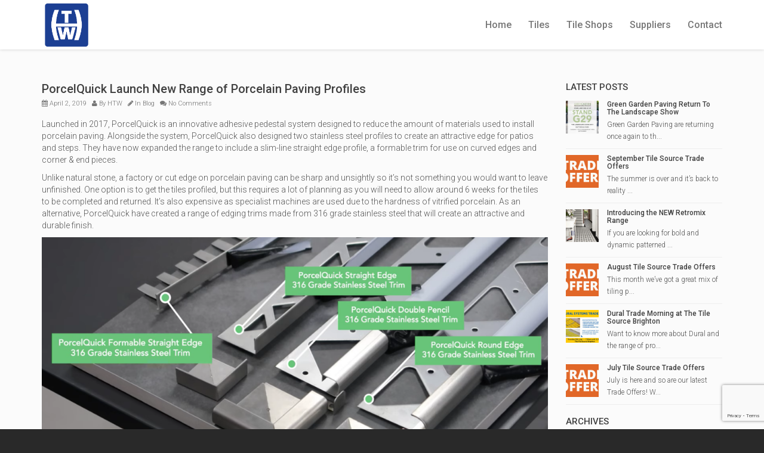

--- FILE ---
content_type: text/html; charset=UTF-8
request_url: https://www.htw.co.uk/porcelquick-launch-new-range-of-porcelain-paving-profiles/
body_size: 11427
content:
<!DOCTYPE html>
<!--[if lt IE 7 ]><html class="ie ie6" lang="en-GB"> <![endif]-->
<!--[if IE 7 ]><html class="ie ie7" lang="en-GB"> <![endif]-->
<!--[if IE 8 ]><html class="ie ie8" lang="en-GB"> <![endif]-->
<!--[if (gte IE 9)|!(IE)]><!--><html lang="en-GB"> <!--<![endif]-->
<head>
	<!-- Basic Page Needs
  ================================================== -->
	<meta charset="UTF-8">

	<!-- Mobile Specific Metas
  ================================================== -->

	<meta name="viewport" content="width=device-width, initial-scale=1, maximum-scale=1">

	<!--[if lt IE 9]>
		<script src="//html5shim.googlecode.com/svn/trunk/html5.js"></script>
	<![endif]-->

<title>PorcelQuick Launch New Range of Porcelain Paving Profiles &#8211; HTW Ltd.</title>
<meta name='robots' content='max-image-preview:large' />
	<style>img:is([sizes="auto" i], [sizes^="auto," i]) { contain-intrinsic-size: 3000px 1500px }</style>
	<link rel='dns-prefetch' href='//cdnjs.cloudflare.com' />
<link rel='dns-prefetch' href='//www.google.com' />
<link rel='dns-prefetch' href='//fonts.googleapis.com' />
<link rel="alternate" type="application/rss+xml" title="HTW Ltd. &raquo; Feed" href="https://www.htw.co.uk/feed/" />
<script type="text/javascript">
/* <![CDATA[ */
window._wpemojiSettings = {"baseUrl":"https:\/\/s.w.org\/images\/core\/emoji\/16.0.1\/72x72\/","ext":".png","svgUrl":"https:\/\/s.w.org\/images\/core\/emoji\/16.0.1\/svg\/","svgExt":".svg","source":{"concatemoji":"https:\/\/www.htw.co.uk\/wp-includes\/js\/wp-emoji-release.min.js"}};
/*! This file is auto-generated */
!function(s,n){var o,i,e;function c(e){try{var t={supportTests:e,timestamp:(new Date).valueOf()};sessionStorage.setItem(o,JSON.stringify(t))}catch(e){}}function p(e,t,n){e.clearRect(0,0,e.canvas.width,e.canvas.height),e.fillText(t,0,0);var t=new Uint32Array(e.getImageData(0,0,e.canvas.width,e.canvas.height).data),a=(e.clearRect(0,0,e.canvas.width,e.canvas.height),e.fillText(n,0,0),new Uint32Array(e.getImageData(0,0,e.canvas.width,e.canvas.height).data));return t.every(function(e,t){return e===a[t]})}function u(e,t){e.clearRect(0,0,e.canvas.width,e.canvas.height),e.fillText(t,0,0);for(var n=e.getImageData(16,16,1,1),a=0;a<n.data.length;a++)if(0!==n.data[a])return!1;return!0}function f(e,t,n,a){switch(t){case"flag":return n(e,"\ud83c\udff3\ufe0f\u200d\u26a7\ufe0f","\ud83c\udff3\ufe0f\u200b\u26a7\ufe0f")?!1:!n(e,"\ud83c\udde8\ud83c\uddf6","\ud83c\udde8\u200b\ud83c\uddf6")&&!n(e,"\ud83c\udff4\udb40\udc67\udb40\udc62\udb40\udc65\udb40\udc6e\udb40\udc67\udb40\udc7f","\ud83c\udff4\u200b\udb40\udc67\u200b\udb40\udc62\u200b\udb40\udc65\u200b\udb40\udc6e\u200b\udb40\udc67\u200b\udb40\udc7f");case"emoji":return!a(e,"\ud83e\udedf")}return!1}function g(e,t,n,a){var r="undefined"!=typeof WorkerGlobalScope&&self instanceof WorkerGlobalScope?new OffscreenCanvas(300,150):s.createElement("canvas"),o=r.getContext("2d",{willReadFrequently:!0}),i=(o.textBaseline="top",o.font="600 32px Arial",{});return e.forEach(function(e){i[e]=t(o,e,n,a)}),i}function t(e){var t=s.createElement("script");t.src=e,t.defer=!0,s.head.appendChild(t)}"undefined"!=typeof Promise&&(o="wpEmojiSettingsSupports",i=["flag","emoji"],n.supports={everything:!0,everythingExceptFlag:!0},e=new Promise(function(e){s.addEventListener("DOMContentLoaded",e,{once:!0})}),new Promise(function(t){var n=function(){try{var e=JSON.parse(sessionStorage.getItem(o));if("object"==typeof e&&"number"==typeof e.timestamp&&(new Date).valueOf()<e.timestamp+604800&&"object"==typeof e.supportTests)return e.supportTests}catch(e){}return null}();if(!n){if("undefined"!=typeof Worker&&"undefined"!=typeof OffscreenCanvas&&"undefined"!=typeof URL&&URL.createObjectURL&&"undefined"!=typeof Blob)try{var e="postMessage("+g.toString()+"("+[JSON.stringify(i),f.toString(),p.toString(),u.toString()].join(",")+"));",a=new Blob([e],{type:"text/javascript"}),r=new Worker(URL.createObjectURL(a),{name:"wpTestEmojiSupports"});return void(r.onmessage=function(e){c(n=e.data),r.terminate(),t(n)})}catch(e){}c(n=g(i,f,p,u))}t(n)}).then(function(e){for(var t in e)n.supports[t]=e[t],n.supports.everything=n.supports.everything&&n.supports[t],"flag"!==t&&(n.supports.everythingExceptFlag=n.supports.everythingExceptFlag&&n.supports[t]);n.supports.everythingExceptFlag=n.supports.everythingExceptFlag&&!n.supports.flag,n.DOMReady=!1,n.readyCallback=function(){n.DOMReady=!0}}).then(function(){return e}).then(function(){var e;n.supports.everything||(n.readyCallback(),(e=n.source||{}).concatemoji?t(e.concatemoji):e.wpemoji&&e.twemoji&&(t(e.twemoji),t(e.wpemoji)))}))}((window,document),window._wpemojiSettings);
/* ]]> */
</script>
<style id='wp-emoji-styles-inline-css' type='text/css'>

	img.wp-smiley, img.emoji {
		display: inline !important;
		border: none !important;
		box-shadow: none !important;
		height: 1em !important;
		width: 1em !important;
		margin: 0 0.07em !important;
		vertical-align: -0.1em !important;
		background: none !important;
		padding: 0 !important;
	}
</style>
<link rel='stylesheet' id='wp-block-library-css' href='https://www.htw.co.uk/wp-includes/css/dist/block-library/style.min.css' type='text/css' media='all' />
<style id='classic-theme-styles-inline-css' type='text/css'>
/*! This file is auto-generated */
.wp-block-button__link{color:#fff;background-color:#32373c;border-radius:9999px;box-shadow:none;text-decoration:none;padding:calc(.667em + 2px) calc(1.333em + 2px);font-size:1.125em}.wp-block-file__button{background:#32373c;color:#fff;text-decoration:none}
</style>
<style id='global-styles-inline-css' type='text/css'>
:root{--wp--preset--aspect-ratio--square: 1;--wp--preset--aspect-ratio--4-3: 4/3;--wp--preset--aspect-ratio--3-4: 3/4;--wp--preset--aspect-ratio--3-2: 3/2;--wp--preset--aspect-ratio--2-3: 2/3;--wp--preset--aspect-ratio--16-9: 16/9;--wp--preset--aspect-ratio--9-16: 9/16;--wp--preset--color--black: #000000;--wp--preset--color--cyan-bluish-gray: #abb8c3;--wp--preset--color--white: #ffffff;--wp--preset--color--pale-pink: #f78da7;--wp--preset--color--vivid-red: #cf2e2e;--wp--preset--color--luminous-vivid-orange: #ff6900;--wp--preset--color--luminous-vivid-amber: #fcb900;--wp--preset--color--light-green-cyan: #7bdcb5;--wp--preset--color--vivid-green-cyan: #00d084;--wp--preset--color--pale-cyan-blue: #8ed1fc;--wp--preset--color--vivid-cyan-blue: #0693e3;--wp--preset--color--vivid-purple: #9b51e0;--wp--preset--gradient--vivid-cyan-blue-to-vivid-purple: linear-gradient(135deg,rgba(6,147,227,1) 0%,rgb(155,81,224) 100%);--wp--preset--gradient--light-green-cyan-to-vivid-green-cyan: linear-gradient(135deg,rgb(122,220,180) 0%,rgb(0,208,130) 100%);--wp--preset--gradient--luminous-vivid-amber-to-luminous-vivid-orange: linear-gradient(135deg,rgba(252,185,0,1) 0%,rgba(255,105,0,1) 100%);--wp--preset--gradient--luminous-vivid-orange-to-vivid-red: linear-gradient(135deg,rgba(255,105,0,1) 0%,rgb(207,46,46) 100%);--wp--preset--gradient--very-light-gray-to-cyan-bluish-gray: linear-gradient(135deg,rgb(238,238,238) 0%,rgb(169,184,195) 100%);--wp--preset--gradient--cool-to-warm-spectrum: linear-gradient(135deg,rgb(74,234,220) 0%,rgb(151,120,209) 20%,rgb(207,42,186) 40%,rgb(238,44,130) 60%,rgb(251,105,98) 80%,rgb(254,248,76) 100%);--wp--preset--gradient--blush-light-purple: linear-gradient(135deg,rgb(255,206,236) 0%,rgb(152,150,240) 100%);--wp--preset--gradient--blush-bordeaux: linear-gradient(135deg,rgb(254,205,165) 0%,rgb(254,45,45) 50%,rgb(107,0,62) 100%);--wp--preset--gradient--luminous-dusk: linear-gradient(135deg,rgb(255,203,112) 0%,rgb(199,81,192) 50%,rgb(65,88,208) 100%);--wp--preset--gradient--pale-ocean: linear-gradient(135deg,rgb(255,245,203) 0%,rgb(182,227,212) 50%,rgb(51,167,181) 100%);--wp--preset--gradient--electric-grass: linear-gradient(135deg,rgb(202,248,128) 0%,rgb(113,206,126) 100%);--wp--preset--gradient--midnight: linear-gradient(135deg,rgb(2,3,129) 0%,rgb(40,116,252) 100%);--wp--preset--font-size--small: 13px;--wp--preset--font-size--medium: 20px;--wp--preset--font-size--large: 36px;--wp--preset--font-size--x-large: 42px;--wp--preset--spacing--20: 0.44rem;--wp--preset--spacing--30: 0.67rem;--wp--preset--spacing--40: 1rem;--wp--preset--spacing--50: 1.5rem;--wp--preset--spacing--60: 2.25rem;--wp--preset--spacing--70: 3.38rem;--wp--preset--spacing--80: 5.06rem;--wp--preset--shadow--natural: 6px 6px 9px rgba(0, 0, 0, 0.2);--wp--preset--shadow--deep: 12px 12px 50px rgba(0, 0, 0, 0.4);--wp--preset--shadow--sharp: 6px 6px 0px rgba(0, 0, 0, 0.2);--wp--preset--shadow--outlined: 6px 6px 0px -3px rgba(255, 255, 255, 1), 6px 6px rgba(0, 0, 0, 1);--wp--preset--shadow--crisp: 6px 6px 0px rgba(0, 0, 0, 1);}:where(.is-layout-flex){gap: 0.5em;}:where(.is-layout-grid){gap: 0.5em;}body .is-layout-flex{display: flex;}.is-layout-flex{flex-wrap: wrap;align-items: center;}.is-layout-flex > :is(*, div){margin: 0;}body .is-layout-grid{display: grid;}.is-layout-grid > :is(*, div){margin: 0;}:where(.wp-block-columns.is-layout-flex){gap: 2em;}:where(.wp-block-columns.is-layout-grid){gap: 2em;}:where(.wp-block-post-template.is-layout-flex){gap: 1.25em;}:where(.wp-block-post-template.is-layout-grid){gap: 1.25em;}.has-black-color{color: var(--wp--preset--color--black) !important;}.has-cyan-bluish-gray-color{color: var(--wp--preset--color--cyan-bluish-gray) !important;}.has-white-color{color: var(--wp--preset--color--white) !important;}.has-pale-pink-color{color: var(--wp--preset--color--pale-pink) !important;}.has-vivid-red-color{color: var(--wp--preset--color--vivid-red) !important;}.has-luminous-vivid-orange-color{color: var(--wp--preset--color--luminous-vivid-orange) !important;}.has-luminous-vivid-amber-color{color: var(--wp--preset--color--luminous-vivid-amber) !important;}.has-light-green-cyan-color{color: var(--wp--preset--color--light-green-cyan) !important;}.has-vivid-green-cyan-color{color: var(--wp--preset--color--vivid-green-cyan) !important;}.has-pale-cyan-blue-color{color: var(--wp--preset--color--pale-cyan-blue) !important;}.has-vivid-cyan-blue-color{color: var(--wp--preset--color--vivid-cyan-blue) !important;}.has-vivid-purple-color{color: var(--wp--preset--color--vivid-purple) !important;}.has-black-background-color{background-color: var(--wp--preset--color--black) !important;}.has-cyan-bluish-gray-background-color{background-color: var(--wp--preset--color--cyan-bluish-gray) !important;}.has-white-background-color{background-color: var(--wp--preset--color--white) !important;}.has-pale-pink-background-color{background-color: var(--wp--preset--color--pale-pink) !important;}.has-vivid-red-background-color{background-color: var(--wp--preset--color--vivid-red) !important;}.has-luminous-vivid-orange-background-color{background-color: var(--wp--preset--color--luminous-vivid-orange) !important;}.has-luminous-vivid-amber-background-color{background-color: var(--wp--preset--color--luminous-vivid-amber) !important;}.has-light-green-cyan-background-color{background-color: var(--wp--preset--color--light-green-cyan) !important;}.has-vivid-green-cyan-background-color{background-color: var(--wp--preset--color--vivid-green-cyan) !important;}.has-pale-cyan-blue-background-color{background-color: var(--wp--preset--color--pale-cyan-blue) !important;}.has-vivid-cyan-blue-background-color{background-color: var(--wp--preset--color--vivid-cyan-blue) !important;}.has-vivid-purple-background-color{background-color: var(--wp--preset--color--vivid-purple) !important;}.has-black-border-color{border-color: var(--wp--preset--color--black) !important;}.has-cyan-bluish-gray-border-color{border-color: var(--wp--preset--color--cyan-bluish-gray) !important;}.has-white-border-color{border-color: var(--wp--preset--color--white) !important;}.has-pale-pink-border-color{border-color: var(--wp--preset--color--pale-pink) !important;}.has-vivid-red-border-color{border-color: var(--wp--preset--color--vivid-red) !important;}.has-luminous-vivid-orange-border-color{border-color: var(--wp--preset--color--luminous-vivid-orange) !important;}.has-luminous-vivid-amber-border-color{border-color: var(--wp--preset--color--luminous-vivid-amber) !important;}.has-light-green-cyan-border-color{border-color: var(--wp--preset--color--light-green-cyan) !important;}.has-vivid-green-cyan-border-color{border-color: var(--wp--preset--color--vivid-green-cyan) !important;}.has-pale-cyan-blue-border-color{border-color: var(--wp--preset--color--pale-cyan-blue) !important;}.has-vivid-cyan-blue-border-color{border-color: var(--wp--preset--color--vivid-cyan-blue) !important;}.has-vivid-purple-border-color{border-color: var(--wp--preset--color--vivid-purple) !important;}.has-vivid-cyan-blue-to-vivid-purple-gradient-background{background: var(--wp--preset--gradient--vivid-cyan-blue-to-vivid-purple) !important;}.has-light-green-cyan-to-vivid-green-cyan-gradient-background{background: var(--wp--preset--gradient--light-green-cyan-to-vivid-green-cyan) !important;}.has-luminous-vivid-amber-to-luminous-vivid-orange-gradient-background{background: var(--wp--preset--gradient--luminous-vivid-amber-to-luminous-vivid-orange) !important;}.has-luminous-vivid-orange-to-vivid-red-gradient-background{background: var(--wp--preset--gradient--luminous-vivid-orange-to-vivid-red) !important;}.has-very-light-gray-to-cyan-bluish-gray-gradient-background{background: var(--wp--preset--gradient--very-light-gray-to-cyan-bluish-gray) !important;}.has-cool-to-warm-spectrum-gradient-background{background: var(--wp--preset--gradient--cool-to-warm-spectrum) !important;}.has-blush-light-purple-gradient-background{background: var(--wp--preset--gradient--blush-light-purple) !important;}.has-blush-bordeaux-gradient-background{background: var(--wp--preset--gradient--blush-bordeaux) !important;}.has-luminous-dusk-gradient-background{background: var(--wp--preset--gradient--luminous-dusk) !important;}.has-pale-ocean-gradient-background{background: var(--wp--preset--gradient--pale-ocean) !important;}.has-electric-grass-gradient-background{background: var(--wp--preset--gradient--electric-grass) !important;}.has-midnight-gradient-background{background: var(--wp--preset--gradient--midnight) !important;}.has-small-font-size{font-size: var(--wp--preset--font-size--small) !important;}.has-medium-font-size{font-size: var(--wp--preset--font-size--medium) !important;}.has-large-font-size{font-size: var(--wp--preset--font-size--large) !important;}.has-x-large-font-size{font-size: var(--wp--preset--font-size--x-large) !important;}
:where(.wp-block-post-template.is-layout-flex){gap: 1.25em;}:where(.wp-block-post-template.is-layout-grid){gap: 1.25em;}
:where(.wp-block-columns.is-layout-flex){gap: 2em;}:where(.wp-block-columns.is-layout-grid){gap: 2em;}
:root :where(.wp-block-pullquote){font-size: 1.5em;line-height: 1.6;}
</style>
<link rel='stylesheet' id='contact-form-7-css' href='https://www.htw.co.uk/wp-content/plugins/contact-form-7/includes/css/styles.css' type='text/css' media='all' />
<link rel='stylesheet' id='cuteslider-css' href='https://www.htw.co.uk/wp-content/plugins/cuteslider/css/cuteslider.css' type='text/css' media='all' />
<link rel='stylesheet' id='google-fonts-css' href='//fonts.googleapis.com/css?family=Roboto%3A400%2C100%2C300&#038;ver=6.8.3' type='text/css' media='all' />
<link rel='stylesheet' id='base-css' href='https://www.htw.co.uk/wp-content/themes/ninezeroseven/assets/css/bootstrap.css' type='text/css' media='all' />
<link rel='stylesheet' id='flexslider-css' href='https://www.htw.co.uk/wp-content/plugins/js_composer/assets/lib/bower/flexslider/flexslider.min.css' type='text/css' media='all' />
<link rel='stylesheet' id='prettyPhoto-css' href='https://www.htw.co.uk/wp-content/themes/ninezeroseven/assets/js/prettyPhoto/css/prettyPhoto.css' type='text/css' media='all' />
<link rel='stylesheet' id='font-awesome-css' href='https://www.htw.co.uk/wp-content/themes/ninezeroseven/assets/css/font-icons/font-awesome/css/font-awesome.min.css' type='text/css' media='all' />
<link rel='stylesheet' id='wbc907-animated-css' href='https://www.htw.co.uk/wp-content/themes/ninezeroseven/assets/css/animate.min.css' type='text/css' media='all' />
<link rel='stylesheet' id='theme-styles-css' href='https://www.htw.co.uk/wp-content/themes/ninezeroseven/assets/css/theme-styles.css' type='text/css' media='all' />
<link rel='stylesheet' id='theme-features-css' href='https://www.htw.co.uk/wp-content/themes/ninezeroseven/assets/css/theme-features.css' type='text/css' media='all' />
<link rel='stylesheet' id='style-css' href='https://www.htw.co.uk/wp-content/themes/ninezeroseven-child/style.css' type='text/css' media='all' />
<link rel='stylesheet' id='redux-google-fonts-wbc907_data-css' href='https://fonts.googleapis.com/css?family=Roboto%3A300%2C500%2C900&#038;ver=6.8.3' type='text/css' media='all' />
<script type="text/javascript" src="https://www.htw.co.uk/wp-includes/js/jquery/jquery.min.js" id="jquery-core-js"></script>
<script type="text/javascript" src="https://www.htw.co.uk/wp-includes/js/jquery/jquery-migrate.min.js" id="jquery-migrate-js"></script>
<script type="text/javascript" src="//cdnjs.cloudflare.com/ajax/libs/modernizr/2.6.2/modernizr.min.js" id="modernizr-js"></script>
<script type="text/javascript" id="cuteslider-js-extra">
/* <![CDATA[ */
var CSSettings = {"pluginPath":"https:\/\/www.htw.co.uk\/wp-content\/plugins\/cuteslider"};
/* ]]> */
</script>
<script type="text/javascript" src="https://www.htw.co.uk/wp-content/plugins/cuteslider/js/cute.slider.js" id="cuteslider-js"></script>
<script type="text/javascript" src="https://www.htw.co.uk/wp-content/plugins/cuteslider/js/cute.transitions.all.js" id="cuteslider_transitions-js"></script>
<script type="text/javascript" src="//cdnjs.cloudflare.com/ajax/libs/respond.js/1.1.0/respond.min.js" id="respond-js"></script>
<link rel="https://api.w.org/" href="https://www.htw.co.uk/wp-json/" /><link rel="alternate" title="JSON" type="application/json" href="https://www.htw.co.uk/wp-json/wp/v2/posts/2406" /><link rel="EditURI" type="application/rsd+xml" title="RSD" href="https://www.htw.co.uk/xmlrpc.php?rsd" />
<link rel="canonical" href="https://www.htw.co.uk/porcelquick-launch-new-range-of-porcelain-paving-profiles/" />
<link rel='shortlink' href='https://www.htw.co.uk/?p=2406' />
<link rel="alternate" title="oEmbed (JSON)" type="application/json+oembed" href="https://www.htw.co.uk/wp-json/oembed/1.0/embed?url=https%3A%2F%2Fwww.htw.co.uk%2Fporcelquick-launch-new-range-of-porcelain-paving-profiles%2F" />
<link rel="alternate" title="oEmbed (XML)" type="text/xml+oembed" href="https://www.htw.co.uk/wp-json/oembed/1.0/embed?url=https%3A%2F%2Fwww.htw.co.uk%2Fporcelquick-launch-new-range-of-porcelain-paving-profiles%2F&#038;format=xml" />
<!-- FAVHERO FAVICON START --><!-- For iPad with high-resolution Retina display running iOS ≥ 7: --><link rel="apple-touch-icon-precomposed" sizes="152x152" href="https://www.htw.co.uk/wp-content/uploads/2020/09/favicon-152.png"><!-- Standard: --><link rel="icon" sizes="152x152" href="https://www.htw.co.uk/wp-content/uploads/2020/09/favicon-152.png"><meta name="msapplication-TileColor" content="#FFFFFF"><meta name="msapplication-TileImage" content="https://www.htw.co.uk/wp-content/uploads/2020/09/favicon-144.png"><!-- For iPad with high-resolution Retina display running iOS ≤ 6: --><link rel="apple-touch-icon-precomposed" sizes="144x144" href="https://www.htw.co.uk/wp-content/uploads/2020/09/favicon-144.png"><!-- For iPhone with high-resolution Retina display running iOS ≥ 7: --><link rel="apple-touch-icon-precomposed" sizes="120x120" href="https://www.htw.co.uk/wp-content/uploads/2020/09/favicon-120.png"><!-- For first- and second-generation iPad: --><link rel="apple-touch-icon-precomposed" sizes="72x72" href="https://www.htw.co.uk/wp-content/uploads/2020/09/favicon-72.png"><!-- For non-Retina iPhone, iPod Touch, and Android 2.1+ devices: --><link rel="apple-touch-icon-precomposed" href="https://www.htw.co.uk/wp-content/uploads/2020/09/favicon-57.png"><!-- FAVHERO FAVICON END -->		<style>
			.no-js img.lazyload { display: none; }
			figure.wp-block-image img.lazyloading { min-width: 150px; }
							.lazyload, .lazyloading { opacity: 0; }
				.lazyloaded {
					opacity: 1;
					transition: opacity 400ms;
					transition-delay: 0ms;
				}
					</style>
		<meta name="generator" content="Powered by Visual Composer - drag and drop page builder for WordPress."/>
<!--[if lte IE 9]><link rel="stylesheet" type="text/css" href="https://www.htw.co.uk/wp-content/plugins/js_composer/assets/css/vc_lte_ie9.min.css" media="screen"><![endif]--><!--[if IE  8]><link rel="stylesheet" type="text/css" href="https://www.htw.co.uk/wp-content/plugins/js_composer/assets/css/vc-ie8.min.css" media="screen"><![endif]--><style type="text/css" title="dynamic-css" class="options-output">.wbc-icon-box:hover .wbc-icon-style-4 .wbc-icon,.wbc-icon-style-4:hover .wbc-icon,.wbc-icon-box:hover .wbc-icon-style-3 .wbc-icon,.wbc-icon-style-2 .wbc-icon,.wbc-icon-style-3:hover .wbc-icon,.wbc-price-table .plan-cost::before, .wbc-price-table .plan-cost::after, .wbc-price-table .plan-head,.wbc-service:hover .wbc-hr,.top-extra-bar, .btn-primary,.item-link-overlay,.quote-format, a.link-format,.flex-direction-nav .flex-prev, .flex-direction-nav .flex-next,.flex-direction-nav .flex-prev:hover, .flex-direction-nav .flex-next:hover,.wbc-icon.icon-background,input[type="submit"],.widget_tag_cloud a,.wbc-pagination a, .wbc-pagination span,.wbc-pager a{background-color:#162b81;}.wbc-icon-style-1:hover,.wbc-icon-box:hover .wbc-icon-style-1,.wbc-icon-style-2,.wbc-icon-style-3,.wbc-icon.icon-outline,.top-extra-bar, .btn-primary,input[type="submit"],.wbc-pagination a:hover, .wbc-pagination span:hover,.wbc-pagination .current,.wbc-pager a:hover{border-color:#162b81;}.wbc-icon-box:hover .wbc-icon-style-1 .wbc-icon,.wbc-icon-style-1:hover .wbc-icon, .wbc-icon-box:hover .wbc-icon-style-2 .wbc-icon,.wbc-icon-style-2:hover .wbc-icon,.wbc-icon-style-3 .wbc-icon,.has-transparent-menu .menu-bar-wrapper:not(.is-sticky) .menu-icon:hover, .has-transparent-menu .menu-bar-wrapper:not(.is-sticky) .menu-icon.menu-open, .has-transparent-menu .menu-bar-wrapper:not(.is-sticky) .wbc_menu > li > a:hover, .has-transparent-menu .menu-bar-wrapper:not(.is-sticky) .wbc_menu > li.active > a,.wbc-service:hover .wbc-icon,.wbc-service:hover .service-title,.wbc-content-loader,.mobile-menu .wbc_menu li a:hover,.mobile-menu .wbc_menu li.mega-menu ul li a:hover,.menu-icon:hover, .menu-icon.menu-open,a,a:hover,a:focus,.wbc_menu a:hover, .wbc_menu .active > a, .wbc_menu .current-menu-item > a,.wbc-color,.logo-text a:hover,.entry-title a:hover,.pager li > a, .pager li > a:focus, .pager li > a:hover, .pager li > span{color:#162b81;}input[type="text"], input[type="password"], input[type="email"], input[type="search"], select,textarea{background-color:#efefef;}body{font-family:Roboto,Arial, Helvetica, sans-serif;line-height:20px;font-weight:300;font-style:normal;font-size:14px;}.wbc_menu > li > a{font-family:Roboto,Arial, Helvetica, sans-serif;font-weight:500;font-style:normal;font-size:16px;}h1,h2,h3,h4,h5,h6{font-family:Roboto,Arial, Helvetica, sans-serif;font-weight:500;font-style:normal;}.special-heading-3{font-family:Roboto,Arial, Helvetica, sans-serif;font-weight:900;font-style:normal;font-size:65px;}</style><style type="text/css">.wbc-testimonial {line-height:26px;}.col-sm-9 .post-featured, .author-block {display:none;}.widget {margin-bottom:20px;}.has-transparent-menu .menu-bar-wrapper:not(.is-sticky) .wbc_menu > li > a:hover,.has-transparent-menu .menu-bar-wrapper:not(.is-sticky) .wbc_menu > li.active > a,.wbc_menu a:hover, .wbc_menu .active > a { color: #fff !important; border-bottom:3px solid #fff; }.is-sticky .wbc_menu a:hover, .is-sticky .wbc_menu .active > a { color: #162b81 !important; border:none; }.bottom-band, .bottom-band a {color: #ddd;}.bottom-band a:hover {color: #fff; text-decoration:none;}</style>

<noscript><style type="text/css"> .wpb_animate_when_almost_visible { opacity: 1; }</style></noscript></head>

<body class="wp-singular post-template-default single single-post postid-2406 single-format-standard wp-theme-ninezeroseven wp-child-theme-ninezeroseven-child pp-lightbox has-fixed-menu wpb-js-composer js-comp-ver-4.12.1 vc_responsive">


	
	<!-- Up Anchor -->
	<span class="anchor-link wbc907-top" id="up"></span>

	<!-- Begin Header -->

    <header class="wbc-sticky top-fixed-menu header-bar mobile-menu" data-menu-height="83" data-scroll-height="40">


      
      <div class="menu-bar-wrapper">
        <div class="container">
          <div class="header-inner">

            <div class="site-logo-title has-logo"><a href="https://www.htw.co.uk/"><img   alt="HTW Ltd." data-src="https://www.htw.co.uk/wp-content/uploads/2016/09/HTW-Logo-1.png" class="wbc-main-logo lazyload" src="[data-uri]"><noscript><img class="wbc-main-logo" src="https://www.htw.co.uk/wp-content/uploads/2016/09/HTW-Logo-1.png" alt="HTW Ltd."></noscript><img   alt="HTW Ltd." data-src="https://www.htw.co.uk/wp-content/uploads/2016/09/HTW-LOGOWEBONLY-e1490950140418.png" class="wbc-alt-logo lazyload" src="[data-uri]"><noscript><img class="wbc-alt-logo" src="https://www.htw.co.uk/wp-content/uploads/2016/09/HTW-LOGOWEBONLY-e1490950140418.png" alt="HTW Ltd."></noscript></a></div><!-- ./site-logo-title --><nav id="wbc9-main" class="primary-menu"><ul id="main-menu" class="wbc_menu"><li id="menu-item-1129" class="menu-item menu-item-type-custom menu-item-object-custom menu-item-1129"><a href="https://www.htw.co.uk/#home">Home</a></li>
<li id="menu-item-1130" class="menu-item menu-item-type-custom menu-item-object-custom menu-item-1130"><a href="https://www.htw.co.uk/#about">Tiles</a></li>
<li id="menu-item-1131" class="menu-item menu-item-type-custom menu-item-object-custom menu-item-1131"><a href="https://www.htw.co.uk/#showrooms">Tile Shops</a></li>
<li id="menu-item-1155" class="menu-item menu-item-type-custom menu-item-object-custom menu-item-1155"><a href="https://www.htw.co.uk/#suppliers">Suppliers</a></li>
<li id="menu-item-1134" class="menu-item menu-item-type-custom menu-item-object-custom menu-item-1134"><a href="https://www.htw.co.uk/#contact">Contact</a></li>
</ul></nav>            <div class="clearfix"></div>
          </div><!-- ./header-inner -->


          <a href="#" class="menu-icon"><i class="fa fa-bars"></i></a>
         <div class="clearfix"></div>
        </div><!-- ./container -->
      </div> <!-- ./menu-bar-wrapper -->
    </header>
<!-- End Header -->

	<!-- Page Wrapper -->
	<div class="page-wrapper">

	
		<!-- BEGIN MAIN -->

	    <div class="main-content-area clearfix">

	    					<div class="container">
        
					<div class="row">

						<div class="col-sm-9">
							<div class="posts">

								<article id="post-2406" class="clearfix post-2406 post type-post status-publish format-standard has-post-thumbnail hentry category-blog">

    <div class="post-featured">	<div class="wbc-image-wrap">		<a href="https://www.htw.co.uk/porcelquick-launch-new-range-of-porcelain-paving-profiles/"><img width="1024" height="536"   alt="" decoding="async" fetchpriority="high" data-srcset="https://www.htw.co.uk/wp-content/uploads/2019/04/Screen-Shot-2019-04-02-at-11.59.04-1024x536.png 1024w, https://www.htw.co.uk/wp-content/uploads/2019/04/Screen-Shot-2019-04-02-at-11.59.04-300x157.png 300w, https://www.htw.co.uk/wp-content/uploads/2019/04/Screen-Shot-2019-04-02-at-11.59.04-768x402.png 768w, https://www.htw.co.uk/wp-content/uploads/2019/04/Screen-Shot-2019-04-02-at-11.59.04-1140x597.png 1140w, https://www.htw.co.uk/wp-content/uploads/2019/04/Screen-Shot-2019-04-02-at-11.59.04-848x444.png 848w, https://www.htw.co.uk/wp-content/uploads/2019/04/Screen-Shot-2019-04-02-at-11.59.04.png 1270w" sizes="(max-width: 1024px) 100vw, 1024px" data-src="https://www.htw.co.uk/wp-content/uploads/2019/04/Screen-Shot-2019-04-02-at-11.59.04-1024x536.png" class="attachment-large size-large wp-post-image lazyload" src="[data-uri]" /><noscript><img width="1024" height="536" src="https://www.htw.co.uk/wp-content/uploads/2019/04/Screen-Shot-2019-04-02-at-11.59.04-1024x536.png" class="attachment-large size-large wp-post-image" alt="" decoding="async" fetchpriority="high" srcset="https://www.htw.co.uk/wp-content/uploads/2019/04/Screen-Shot-2019-04-02-at-11.59.04-1024x536.png 1024w, https://www.htw.co.uk/wp-content/uploads/2019/04/Screen-Shot-2019-04-02-at-11.59.04-300x157.png 300w, https://www.htw.co.uk/wp-content/uploads/2019/04/Screen-Shot-2019-04-02-at-11.59.04-768x402.png 768w, https://www.htw.co.uk/wp-content/uploads/2019/04/Screen-Shot-2019-04-02-at-11.59.04-1140x597.png 1140w, https://www.htw.co.uk/wp-content/uploads/2019/04/Screen-Shot-2019-04-02-at-11.59.04-848x444.png 848w, https://www.htw.co.uk/wp-content/uploads/2019/04/Screen-Shot-2019-04-02-at-11.59.04.png 1270w" sizes="(max-width: 1024px) 100vw, 1024px" /></noscript>		</a>		<div class="item-link-overlay"></div>		<div class="wbc-extra-links">			<a data-photo-up="prettyPhoto" title="Screen Shot 2019-04-02 at 11.59.04" href="https://www.htw.co.uk/wp-content/uploads/2019/04/Screen-Shot-2019-04-02-at-11.59.04.png" class="wbc-photo-up"><i class="fa fa-search"></i></a>		</div>	</div></div>
      <div class="post-contents">

      	<header class="post-header">
	      	<h1 class="entry-title">PorcelQuick Launch New Range of Porcelain Paving Profiles</h1>	        <div class="entry-meta">
				<span class="date"><i class="fa fa-calendar"></i> April 2, 2019</span>
	            <span class="user"><i class="fa fa-user"></i> By <a href="https://www.htw.co.uk/author/htwadmin/" title="Posts by HTW" rel="author">HTW</a></span>
	           	 <span class="post-in"><i class="fa fa-pencil"></i> In <a href="https://www.htw.co.uk/category/blog/" rel="category tag">Blog</a></span>	            <span class="comments"><i class="fa fa-comments"></i> No Comments</span>
	        </div>
     	</header>

      	<div class="entry-content clearfix">

			<p>Launched in 2017, PorcelQuick is an innovative adhesive pedestal system designed to reduce the amount of materials used to install porcelain paving.  Alongside the system, PorcelQuick also designed two stainless steel profiles to create an attractive edge for patios and steps. They have now expanded the range to include a slim-line straight edge profile, a formable trim for use on curved edges and corner &#038; end pieces.</p>
<p>Unlike natural stone, a factory or cut edge on porcelain paving can be sharp and unsightly so it&#8217;s not something you would want to leave unfinished. One option is to get the tiles profiled, but this requires a lot of planning as you will need to allow around 6 weeks for the tiles to be completed and returned. It&#8217;s also expensive as specialist machines are used due to the hardness of vitrified porcelain. As an alternative, PorcelQuick have created a range of edging trims made from 316 grade stainless steel that will create an attractive and durable finish.</p>
<p><img decoding="async"  alt="" width="1024" height="536"  data-srcset="https://www.htw.co.uk/wp-content/uploads/2019/04/Screen-Shot-2019-04-02-at-11.59.04-1024x536.png 1024w, https://www.htw.co.uk/wp-content/uploads/2019/04/Screen-Shot-2019-04-02-at-11.59.04-300x157.png 300w, https://www.htw.co.uk/wp-content/uploads/2019/04/Screen-Shot-2019-04-02-at-11.59.04-768x402.png 768w, https://www.htw.co.uk/wp-content/uploads/2019/04/Screen-Shot-2019-04-02-at-11.59.04-1140x597.png 1140w, https://www.htw.co.uk/wp-content/uploads/2019/04/Screen-Shot-2019-04-02-at-11.59.04-848x444.png 848w, https://www.htw.co.uk/wp-content/uploads/2019/04/Screen-Shot-2019-04-02-at-11.59.04.png 1270w" sizes="(max-width: 1024px) 100vw, 1024px" data-src="https://www.htw.co.uk/wp-content/uploads/2019/04/Screen-Shot-2019-04-02-at-11.59.04-1024x536.png" class="aligncenter size-large wp-image-2411 lazyload" src="[data-uri]" /><noscript><img decoding="async" src="https://www.htw.co.uk/wp-content/uploads/2019/04/Screen-Shot-2019-04-02-at-11.59.04-1024x536.png" alt="" width="1024" height="536" class="aligncenter size-large wp-image-2411" srcset="https://www.htw.co.uk/wp-content/uploads/2019/04/Screen-Shot-2019-04-02-at-11.59.04-1024x536.png 1024w, https://www.htw.co.uk/wp-content/uploads/2019/04/Screen-Shot-2019-04-02-at-11.59.04-300x157.png 300w, https://www.htw.co.uk/wp-content/uploads/2019/04/Screen-Shot-2019-04-02-at-11.59.04-768x402.png 768w, https://www.htw.co.uk/wp-content/uploads/2019/04/Screen-Shot-2019-04-02-at-11.59.04-1140x597.png 1140w, https://www.htw.co.uk/wp-content/uploads/2019/04/Screen-Shot-2019-04-02-at-11.59.04-848x444.png 848w, https://www.htw.co.uk/wp-content/uploads/2019/04/Screen-Shot-2019-04-02-at-11.59.04.png 1270w" sizes="(max-width: 1024px) 100vw, 1024px" /></noscript></p>
<p><strong>PorcelQuick Stainless Steel Double Pencil Profile</strong></p>
<p>The double pencil trim has a square look with rounded edges, it creates a bold and durable look on steps, edges and swimming pool surrounds. End caps and pre-formed corners are also available.</p>
<p><strong>PorcelQuick Stainless Steel Round Edge Profile</strong></p>
<p>The round edge trim has a curved shape designed to look like a traditional bull-nose finish. Pre-formed corners are available to create a neat finish easily. End caps and pre-formed corners are also available.</p>
<p><strong>PorcelQuick Stainless Steel Straight Edge Profile</strong></p>
<p>A simple stainless steel profile that creates a subtle, contemporary look &#8211; perfect for patio edges on tiles up to 20mm thick.</p>
<p><strong>PorcelQuick Stainless Steel Straight Edge Formable Profile</strong></p>
<p>This trim has the same subtle finish as the above, but can be bent to finish curved edges such as on patio edges, steps and swimming pool surrounds. The formable trim can be bent up to a maximum radius of 85cm.</p>
<p>You can find more information in the video below or on the <a href="https://porcelquick.com">PorcelQuick website</a>.</p>
<p><iframe width="560" height="315" src="https://www.youtube.com/embed/Wkf64yGtAjE" frameborder="0" allow="accelerometer; autoplay; encrypted-media; gyroscope; picture-in-picture" allowfullscreen></iframe></p>
			
		</div>
    </div>

</article> <!-- ./post -->


								<!-- BEGIN AUTHOR -->

															
									<div class="author-block clearfix">
										<h4>About The Author</h4>
										<div class="author-wrap">
										
										<img alt=''  data-srcset='https://secure.gravatar.com/avatar/3400d8a5887518e98b6f44cf5dad215dc1a1f4737216025085a1b4eb5c8d99fe?s=160&#038;d=mm&#038;r=g 2x'  height='80' width='80' loading='lazy' decoding='async' data-src="https://secure.gravatar.com/avatar/3400d8a5887518e98b6f44cf5dad215dc1a1f4737216025085a1b4eb5c8d99fe?s=80&#038;d=mm&#038;r=g" class="avatar avatar-80 photo lazyload" src="[data-uri]" /><noscript><img alt='' src='https://secure.gravatar.com/avatar/3400d8a5887518e98b6f44cf5dad215dc1a1f4737216025085a1b4eb5c8d99fe?s=80&#038;d=mm&#038;r=g' srcset='https://secure.gravatar.com/avatar/3400d8a5887518e98b6f44cf5dad215dc1a1f4737216025085a1b4eb5c8d99fe?s=160&#038;d=mm&#038;r=g 2x' class='avatar avatar-80 photo' height='80' width='80' loading='lazy' decoding='async'/></noscript><div class="author-name">HTW</div><div class="author-descritpion"></div>										</div>
									</div>

								
								<!-- END AUTHOR -->

									
								
							</div> <!-- ./posts -->

						</div><!-- ./col-sm-9 -->


						<!-- SideBar -->

						<div class="col-sm-3">
							
<div class="side-bar">

    <div class="widget wbc-recent-post-widget"><h4 class="widget-title">Latest Posts</h4><ul class="wbc-recent-post-list"><li><div class="wbc-recent-post-img">	<div class="wbc-image-wrap">		<a href="https://www.htw.co.uk/green-garden-paving-return-to-the-landscape-show/"><img width="150" height="150"   alt="" loading="lazy" data-src="https://www.htw.co.uk/wp-content/uploads/2019/09/GGP-Twitter-Landscape-Show-150x150.jpg" class="attachment-thumbnail size-thumbnail wp-post-image lazyload" src="[data-uri]" /><noscript><img width="150" height="150" src="https://www.htw.co.uk/wp-content/uploads/2019/09/GGP-Twitter-Landscape-Show-150x150.jpg" class="attachment-thumbnail size-thumbnail wp-post-image" alt="" loading="lazy" /></noscript>		</a>		<a class="item-link-overlay" href="https://www.htw.co.uk/green-garden-paving-return-to-the-landscape-show/"></a>		<div class="wbc-extra-links">			<a href="https://www.htw.co.uk/green-garden-paving-return-to-the-landscape-show/" class="wbc-go-link"><i class="fa fa-link"></i></a>		</div>	</div></div><div class="widget-content"><h6><a href="https://www.htw.co.uk/green-garden-paving-return-to-the-landscape-show/">Green Garden Paving Return To The Landscape Show</a></h6><p>Green Garden Paving are returning once again to th...</p></div></li><li><div class="wbc-recent-post-img">	<div class="wbc-image-wrap">		<a href="https://www.htw.co.uk/september-tile-source-trade-offers/"><img width="150" height="150"   alt="" loading="lazy" data-src="https://www.htw.co.uk/wp-content/uploads/2019/07/the-tile-source-trade-offers-150x150.jpg" class="attachment-thumbnail size-thumbnail wp-post-image lazyload" src="[data-uri]" /><noscript><img width="150" height="150"   alt="" loading="lazy" data-src="https://www.htw.co.uk/wp-content/uploads/2019/07/the-tile-source-trade-offers-150x150.jpg" class="attachment-thumbnail size-thumbnail wp-post-image lazyload" src="[data-uri]" /><noscript><img width="150" height="150"   alt="" loading="lazy" data-src="https://www.htw.co.uk/wp-content/uploads/2019/07/the-tile-source-trade-offers-150x150.jpg" class="attachment-thumbnail size-thumbnail wp-post-image lazyload" src="[data-uri]" /><noscript><img width="150" height="150" src="https://www.htw.co.uk/wp-content/uploads/2019/07/the-tile-source-trade-offers-150x150.jpg" class="attachment-thumbnail size-thumbnail wp-post-image" alt="" loading="lazy" /></noscript></noscript></noscript>		</a>		<a class="item-link-overlay" href="https://www.htw.co.uk/september-tile-source-trade-offers/"></a>		<div class="wbc-extra-links">			<a href="https://www.htw.co.uk/september-tile-source-trade-offers/" class="wbc-go-link"><i class="fa fa-link"></i></a>		</div>	</div></div><div class="widget-content"><h6><a href="https://www.htw.co.uk/september-tile-source-trade-offers/">September Tile Source Trade Offers</a></h6><p>The summer is over and it&#8217;s back to reality ...</p></div></li><li><div class="wbc-recent-post-img">	<div class="wbc-image-wrap">		<a href="https://www.htw.co.uk/introducing-the-new-retromix-range/"><img width="150" height="150"   alt="" loading="lazy" data-src="https://www.htw.co.uk/wp-content/uploads/2019/08/retromix-1-150x150.jpg" class="attachment-thumbnail size-thumbnail wp-post-image lazyload" src="[data-uri]" /><noscript><img width="150" height="150" src="https://www.htw.co.uk/wp-content/uploads/2019/08/retromix-1-150x150.jpg" class="attachment-thumbnail size-thumbnail wp-post-image" alt="" loading="lazy" /></noscript>		</a>		<a class="item-link-overlay" href="https://www.htw.co.uk/introducing-the-new-retromix-range/"></a>		<div class="wbc-extra-links">			<a href="https://www.htw.co.uk/introducing-the-new-retromix-range/" class="wbc-go-link"><i class="fa fa-link"></i></a>		</div>	</div></div><div class="widget-content"><h6><a href="https://www.htw.co.uk/introducing-the-new-retromix-range/">Introducing the NEW Retromix Range</a></h6><p>If you are looking for bold and dynamic patterned ...</p></div></li><li><div class="wbc-recent-post-img">	<div class="wbc-image-wrap">		<a href="https://www.htw.co.uk/august-tile-source-trade-offers/"><img width="150" height="150"   alt="" loading="lazy" data-src="https://www.htw.co.uk/wp-content/uploads/2019/07/the-tile-source-trade-offers-150x150.jpg" class="attachment-thumbnail size-thumbnail wp-post-image lazyload" src="[data-uri]" /><noscript><img width="150" height="150"   alt="" loading="lazy" data-src="https://www.htw.co.uk/wp-content/uploads/2019/07/the-tile-source-trade-offers-150x150.jpg" class="attachment-thumbnail size-thumbnail wp-post-image lazyload" src="[data-uri]" /><noscript><img width="150" height="150"   alt="" loading="lazy" data-src="https://www.htw.co.uk/wp-content/uploads/2019/07/the-tile-source-trade-offers-150x150.jpg" class="attachment-thumbnail size-thumbnail wp-post-image lazyload" src="[data-uri]" /><noscript><img width="150" height="150" src="https://www.htw.co.uk/wp-content/uploads/2019/07/the-tile-source-trade-offers-150x150.jpg" class="attachment-thumbnail size-thumbnail wp-post-image" alt="" loading="lazy" /></noscript></noscript></noscript>		</a>		<a class="item-link-overlay" href="https://www.htw.co.uk/august-tile-source-trade-offers/"></a>		<div class="wbc-extra-links">			<a href="https://www.htw.co.uk/august-tile-source-trade-offers/" class="wbc-go-link"><i class="fa fa-link"></i></a>		</div>	</div></div><div class="widget-content"><h6><a href="https://www.htw.co.uk/august-tile-source-trade-offers/">August Tile Source Trade Offers</a></h6><p>This month we&#8217;ve got a great mix of tiling p...</p></div></li><li><div class="wbc-recent-post-img">	<div class="wbc-image-wrap">		<a href="https://www.htw.co.uk/dural-trade-morning-at-the-tile-source-brighton/"><img width="150" height="150"   alt="" loading="lazy" data-src="https://www.htw.co.uk/wp-content/uploads/2019/07/Brighton-DURAL-Morning-150x150.jpg" class="attachment-thumbnail size-thumbnail wp-post-image lazyload" src="[data-uri]" /><noscript><img width="150" height="150" src="https://www.htw.co.uk/wp-content/uploads/2019/07/Brighton-DURAL-Morning-150x150.jpg" class="attachment-thumbnail size-thumbnail wp-post-image" alt="" loading="lazy" /></noscript>		</a>		<a class="item-link-overlay" href="https://www.htw.co.uk/dural-trade-morning-at-the-tile-source-brighton/"></a>		<div class="wbc-extra-links">			<a href="https://www.htw.co.uk/dural-trade-morning-at-the-tile-source-brighton/" class="wbc-go-link"><i class="fa fa-link"></i></a>		</div>	</div></div><div class="widget-content"><h6><a href="https://www.htw.co.uk/dural-trade-morning-at-the-tile-source-brighton/">Dural Trade Morning at The Tile Source Brighton</a></h6><p>Want to know more about Dural and the range of pro...</p></div></li><li><div class="wbc-recent-post-img">	<div class="wbc-image-wrap">		<a href="https://www.htw.co.uk/july-tile-source-trade-offers/"><img width="150" height="150"   alt="" loading="lazy" data-src="https://www.htw.co.uk/wp-content/uploads/2019/07/the-tile-source-trade-offers-150x150.jpg" class="attachment-thumbnail size-thumbnail wp-post-image lazyload" src="[data-uri]" /><noscript><img width="150" height="150"   alt="" loading="lazy" data-src="https://www.htw.co.uk/wp-content/uploads/2019/07/the-tile-source-trade-offers-150x150.jpg" class="attachment-thumbnail size-thumbnail wp-post-image lazyload" src="[data-uri]" /><noscript><img width="150" height="150"   alt="" loading="lazy" data-src="https://www.htw.co.uk/wp-content/uploads/2019/07/the-tile-source-trade-offers-150x150.jpg" class="attachment-thumbnail size-thumbnail wp-post-image lazyload" src="[data-uri]" /><noscript><img width="150" height="150" src="https://www.htw.co.uk/wp-content/uploads/2019/07/the-tile-source-trade-offers-150x150.jpg" class="attachment-thumbnail size-thumbnail wp-post-image" alt="" loading="lazy" /></noscript></noscript></noscript>		</a>		<a class="item-link-overlay" href="https://www.htw.co.uk/july-tile-source-trade-offers/"></a>		<div class="wbc-extra-links">			<a href="https://www.htw.co.uk/july-tile-source-trade-offers/" class="wbc-go-link"><i class="fa fa-link"></i></a>		</div>	</div></div><div class="widget-content"><h6><a href="https://www.htw.co.uk/july-tile-source-trade-offers/">July Tile Source Trade Offers</a></h6><p>July is here and so are our latest Trade Offers! W...</p></div></li></ul></div><div class="widget widget_archive"><h4 class="widget-title">Archives</h4>		<label class="screen-reader-text" for="archives-dropdown-2">Archives</label>
		<select id="archives-dropdown-2" name="archive-dropdown">
			
			<option value="">Select Month</option>
				<option value='https://www.htw.co.uk/2021/10/'> October 2021 </option>
	<option value='https://www.htw.co.uk/2019/09/'> September 2019 </option>
	<option value='https://www.htw.co.uk/2019/08/'> August 2019 </option>
	<option value='https://www.htw.co.uk/2019/07/'> July 2019 </option>
	<option value='https://www.htw.co.uk/2019/06/'> June 2019 </option>
	<option value='https://www.htw.co.uk/2019/05/'> May 2019 </option>
	<option value='https://www.htw.co.uk/2019/04/'> April 2019 </option>
	<option value='https://www.htw.co.uk/2019/03/'> March 2019 </option>
	<option value='https://www.htw.co.uk/2019/02/'> February 2019 </option>
	<option value='https://www.htw.co.uk/2019/01/'> January 2019 </option>
	<option value='https://www.htw.co.uk/2018/12/'> December 2018 </option>
	<option value='https://www.htw.co.uk/2018/11/'> November 2018 </option>
	<option value='https://www.htw.co.uk/2018/10/'> October 2018 </option>
	<option value='https://www.htw.co.uk/2018/09/'> September 2018 </option>
	<option value='https://www.htw.co.uk/2018/08/'> August 2018 </option>
	<option value='https://www.htw.co.uk/2018/07/'> July 2018 </option>
	<option value='https://www.htw.co.uk/2018/06/'> June 2018 </option>
	<option value='https://www.htw.co.uk/2018/05/'> May 2018 </option>
	<option value='https://www.htw.co.uk/2018/04/'> April 2018 </option>
	<option value='https://www.htw.co.uk/2018/03/'> March 2018 </option>
	<option value='https://www.htw.co.uk/2018/02/'> February 2018 </option>
	<option value='https://www.htw.co.uk/2018/01/'> January 2018 </option>
	<option value='https://www.htw.co.uk/2017/12/'> December 2017 </option>
	<option value='https://www.htw.co.uk/2017/11/'> November 2017 </option>
	<option value='https://www.htw.co.uk/2017/10/'> October 2017 </option>
	<option value='https://www.htw.co.uk/2017/09/'> September 2017 </option>
	<option value='https://www.htw.co.uk/2017/08/'> August 2017 </option>
	<option value='https://www.htw.co.uk/2017/07/'> July 2017 </option>
	<option value='https://www.htw.co.uk/2017/06/'> June 2017 </option>
	<option value='https://www.htw.co.uk/2017/05/'> May 2017 </option>
	<option value='https://www.htw.co.uk/2017/04/'> April 2017 </option>
	<option value='https://www.htw.co.uk/2017/03/'> March 2017 </option>
	<option value='https://www.htw.co.uk/2017/02/'> February 2017 </option>
	<option value='https://www.htw.co.uk/2017/01/'> January 2017 </option>
	<option value='https://www.htw.co.uk/2016/12/'> December 2016 </option>
	<option value='https://www.htw.co.uk/2016/11/'> November 2016 </option>
	<option value='https://www.htw.co.uk/2016/10/'> October 2016 </option>
	<option value='https://www.htw.co.uk/2016/09/'> September 2016 </option>
	<option value='https://www.htw.co.uk/2016/08/'> August 2016 </option>
	<option value='https://www.htw.co.uk/2016/07/'> July 2016 </option>
	<option value='https://www.htw.co.uk/2016/06/'> June 2016 </option>
	<option value='https://www.htw.co.uk/2016/05/'> May 2016 </option>
	<option value='https://www.htw.co.uk/2016/04/'> April 2016 </option>
	<option value='https://www.htw.co.uk/2016/03/'> March 2016 </option>
	<option value='https://www.htw.co.uk/2016/02/'> February 2016 </option>
	<option value='https://www.htw.co.uk/2016/01/'> January 2016 </option>
	<option value='https://www.htw.co.uk/2015/12/'> December 2015 </option>
	<option value='https://www.htw.co.uk/2015/11/'> November 2015 </option>
	<option value='https://www.htw.co.uk/2015/10/'> October 2015 </option>
	<option value='https://www.htw.co.uk/2015/09/'> September 2015 </option>
	<option value='https://www.htw.co.uk/2015/08/'> August 2015 </option>
	<option value='https://www.htw.co.uk/2015/07/'> July 2015 </option>
	<option value='https://www.htw.co.uk/2015/06/'> June 2015 </option>
	<option value='https://www.htw.co.uk/2015/05/'> May 2015 </option>
	<option value='https://www.htw.co.uk/2015/04/'> April 2015 </option>
	<option value='https://www.htw.co.uk/2015/03/'> March 2015 </option>
	<option value='https://www.htw.co.uk/2015/02/'> February 2015 </option>
	<option value='https://www.htw.co.uk/2015/01/'> January 2015 </option>
	<option value='https://www.htw.co.uk/2014/12/'> December 2014 </option>
	<option value='https://www.htw.co.uk/2014/11/'> November 2014 </option>
	<option value='https://www.htw.co.uk/2014/10/'> October 2014 </option>
	<option value='https://www.htw.co.uk/2014/09/'> September 2014 </option>
	<option value='https://www.htw.co.uk/2014/08/'> August 2014 </option>
	<option value='https://www.htw.co.uk/2014/07/'> July 2014 </option>
	<option value='https://www.htw.co.uk/2014/06/'> June 2014 </option>
	<option value='https://www.htw.co.uk/2014/05/'> May 2014 </option>
	<option value='https://www.htw.co.uk/2014/04/'> April 2014 </option>
	<option value='https://www.htw.co.uk/2014/03/'> March 2014 </option>
	<option value='https://www.htw.co.uk/2014/02/'> February 2014 </option>
	<option value='https://www.htw.co.uk/2014/01/'> January 2014 </option>
	<option value='https://www.htw.co.uk/2013/12/'> December 2013 </option>
	<option value='https://www.htw.co.uk/2013/11/'> November 2013 </option>
	<option value='https://www.htw.co.uk/2013/10/'> October 2013 </option>
	<option value='https://www.htw.co.uk/2013/09/'> September 2013 </option>
	<option value='https://www.htw.co.uk/2013/08/'> August 2013 </option>
	<option value='https://www.htw.co.uk/2013/07/'> July 2013 </option>
	<option value='https://www.htw.co.uk/2013/06/'> June 2013 </option>
	<option value='https://www.htw.co.uk/2013/05/'> May 2013 </option>
	<option value='https://www.htw.co.uk/2013/04/'> April 2013 </option>
	<option value='https://www.htw.co.uk/2013/03/'> March 2013 </option>
	<option value='https://www.htw.co.uk/2013/01/'> January 2013 </option>
	<option value='https://www.htw.co.uk/2012/11/'> November 2012 </option>
	<option value='https://www.htw.co.uk/2012/10/'> October 2012 </option>

		</select>

			<script type="text/javascript">
/* <![CDATA[ */

(function() {
	var dropdown = document.getElementById( "archives-dropdown-2" );
	function onSelectChange() {
		if ( dropdown.options[ dropdown.selectedIndex ].value !== '' ) {
			document.location.href = this.options[ this.selectedIndex ].value;
		}
	}
	dropdown.onchange = onSelectChange;
})();

/* ]]> */
</script>
</div>
</div>
						</div>

					</div><!-- ./row -->

				</div><!-- ./container -->
	    <!-- END Main -->
		</div>


<div id="wbc-696a4f9777775"  class="vc_row wpb_row  full-width-section full-color-bg" style="border-color:#ebebeb;padding-top: 20px;padding-bottom: 60px;margin-top: 30px;"><span class="anchor-link" id="contact"></span><div class="container"><div class="row row-inner">
	<div class="wpb_column vc_column_container vc_col-sm-12 "><div class="vc_column-inner " >
		<div class="wpb_wrapper">
			<div class="wbc-heading clearfix"><h3 class="special-heading-3" style="font-size:45px;text-align:center;">CONTACT US</h3></div>
	<div class="wpb_single_image wpb_content_element vc_align_center">
		
		<figure class="wpb_wrapper vc_figure">
			<div class="vc_single_image-wrapper   vc_box_border_grey"><img width="289" height="30"   alt="" decoding="async" loading="lazy" data-src="https://www.htw.co.uk/wp-content/uploads/2015/11/barber-divider-2.png" class="vc_single_image-img attachment-full lazyload" src="[data-uri]" /><noscript><img width="289" height="30" src="https://www.htw.co.uk/wp-content/uploads/2015/11/barber-divider-2.png" class="vc_single_image-img attachment-full" alt="" decoding="async" loading="lazy" /></noscript></div>
		</figure>
	</div>
<div class="wbc-heading clearfix"><div class="default-heading" style="font-size:15px;text-align:center;margin-bottom:35px;margin-right:auto;margin-top:15px;margin-left:auto;max-width:570px;">For enquires or more information, please feel free to contact us.</div></div>
		</div> </div>
	</div> 

	<div class="wpb_column vc_column_container vc_col-sm-4 "><div class="vc_column-inner " >
		<div class="wpb_wrapper">
			<div class="wbc-icon-box clearfix" ><div class="wbc-icon-wrapper" ><span class="wbc-icon" ><i class="wbc-font-icon fa fa-map-marker"></i></span></div>
<div class="wbc-box-content"><h4 style="font-size:16px;">Address:</h4><p>Hampshire Tile Warehouse<br />
1 Hollybush Lane,<br />
Ash Vale, Hampshire, GU11 2PX</p>
</div></div><div class="wbc-icon-box clearfix" ><div class="wbc-icon-wrapper" ><span class="wbc-icon" ><i class="wbc-font-icon fa fa-mobile"></i></span></div>
<div class="wbc-box-content"><h4 style="font-size:16px;">Phone:</h4><p>Tel. 0333 355 0063</p>
</div></div><div class="wbc-icon-box clearfix" ><div class="wbc-icon-wrapper" ><span class="wbc-icon" ><i class="wbc-font-icon fa fa-clock-o"></i></span></div>
<div class="wbc-box-content"><h4 style="font-size:16px;">Hours:</h4><p>Mon-Fri 7:30am - 4:30pm<br />
Sat 9am - 4pm</p>
</div></div>
		</div> </div>
	</div> 

	<div class="wpb_column vc_column_container vc_col-sm-8 "><div class="vc_column-inner " >
		<div class="wpb_wrapper">
			<div role="form" class="wpcf7" id="wpcf7-f2404-o1" lang="en-GB" dir="ltr">
<div class="screen-reader-response"></div>
<form action="/porcelquick-launch-new-range-of-porcelain-paving-profiles/#wpcf7-f2404-o1" method="post" class="wpcf7-form" novalidate="novalidate">
<div style="display: none;">
<input type="hidden" name="_wpcf7" value="2404" />
<input type="hidden" name="_wpcf7_version" value="5.1.4" />
<input type="hidden" name="_wpcf7_locale" value="en_GB" />
<input type="hidden" name="_wpcf7_unit_tag" value="wpcf7-f2404-o1" />
<input type="hidden" name="_wpcf7_container_post" value="0" />
<input type="hidden" name="g-recaptcha-response" value="" />
</div>
<p><span class="wpcf7-form-control-wrap your-name"><input type="text" name="your-name" value="" size="40" class="wpcf7-form-control wpcf7-text wpcf7-validates-as-required" aria-required="true" aria-invalid="false" placeholder="Name" /></span></p>
<p><span class="wpcf7-form-control-wrap your-email"><input type="email" name="your-email" value="" size="40" class="wpcf7-form-control wpcf7-text wpcf7-email wpcf7-validates-as-required wpcf7-validates-as-email" aria-required="true" aria-invalid="false" placeholder="Email" /></span></p>
<p><span class="wpcf7-form-control-wrap your-phone"><input type="text" name="your-phone" value="" size="40" class="wpcf7-form-control wpcf7-text" aria-invalid="false" placeholder="Phone" /></span></p>
<p><span class="wpcf7-form-control-wrap your-message"><textarea name="your-message" cols="40" rows="10" class="wpcf7-form-control wpcf7-textarea" aria-invalid="false" placeholder="Message"></textarea></span></p>
<p><input type="submit" value="Send" class="wpcf7-form-control wpcf7-submit" /></p>
<div class="wpcf7-response-output wpcf7-display-none"></div></form></div>
		</div> </div>
	</div> 
</div></div></div>		<!-- Begin Footer -->
		<footer class="main-footer">

		
		  
			  <div class="bottom-band">
			    <div class="container">
			      <div class="row">
			        <div class="col-sm-6 copy-info">

			        &copy; 2022 Hampshire Tile Warehouse Ltd. | Registered Office: Area 1 Hollybush Lane, Ash Vale, GU11 2PX<br />
Company Reg. No. 1224335 | VAT Reg. No. GB213138701			        </div>

			        <div class="col-sm-6 extra-info">
			        <nav id="wbc9-footer" class="footer-menu"><ul id="footer-menu" class="wbc_footer_menu"><li class="menu-item menu-item-type-custom menu-item-object-custom menu-item-1129"><a href="https://www.htw.co.uk/#home">Home</a></li>
<li class="menu-item menu-item-type-custom menu-item-object-custom menu-item-1130"><a href="https://www.htw.co.uk/#about">Tiles</a></li>
<li class="menu-item menu-item-type-custom menu-item-object-custom menu-item-1131"><a href="https://www.htw.co.uk/#showrooms">Tile Shops</a></li>
<li class="menu-item menu-item-type-custom menu-item-object-custom menu-item-1155"><a href="https://www.htw.co.uk/#suppliers">Suppliers</a></li>
<li class="menu-item menu-item-type-custom menu-item-object-custom menu-item-1134"><a href="https://www.htw.co.uk/#contact">Contact</a></li>
</ul></nav>			        </div>
			      </div>
			    </div>
			  </div>
				</footer>


	</div> <!-- ./page-wrapper -->

<script type="speculationrules">
{"prefetch":[{"source":"document","where":{"and":[{"href_matches":"\/*"},{"not":{"href_matches":["\/wp-*.php","\/wp-admin\/*","\/wp-content\/uploads\/*","\/wp-content\/*","\/wp-content\/plugins\/*","\/wp-content\/themes\/ninezeroseven-child\/*","\/wp-content\/themes\/ninezeroseven\/*","\/*\\?(.+)"]}},{"not":{"selector_matches":"a[rel~=\"nofollow\"]"}},{"not":{"selector_matches":".no-prefetch, .no-prefetch a"}}]},"eagerness":"conservative"}]}
</script>
<link rel='stylesheet' id='js_composer_front-css' href='https://www.htw.co.uk/wp-content/plugins/js_composer/assets/css/js_composer.min.css' type='text/css' media='all' />
<script type="text/javascript" id="contact-form-7-js-extra">
/* <![CDATA[ */
var wpcf7 = {"apiSettings":{"root":"https:\/\/www.htw.co.uk\/wp-json\/contact-form-7\/v1","namespace":"contact-form-7\/v1"}};
/* ]]> */
</script>
<script type="text/javascript" src="https://www.htw.co.uk/wp-content/plugins/contact-form-7/includes/js/scripts.js" id="contact-form-7-js"></script>
<script type="text/javascript" src="https://www.google.com/recaptcha/api.js?render=6Ldm5o0kAAAAAMcID5hAvi8GcB8wzELDvVnvR7JW&amp;ver=3.0" id="google-recaptcha-js"></script>
<script type="text/javascript" id="smush-lazy-load-js-before">
/* <![CDATA[ */
window.lazySizesConfig = window.lazySizesConfig || {};

window.lazySizesConfig.lazyClass    = 'lazyload';
window.lazySizesConfig.loadingClass = 'lazyloading';
window.lazySizesConfig.loadedClass  = 'lazyloaded';

lazySizesConfig.loadMode = 1;
/* ]]> */
</script>
<script type="text/javascript" src="https://www.htw.co.uk/wp-content/plugins/wp-smushit/app/assets/js/smush-lazy-load.min.js" id="smush-lazy-load-js"></script>
<script type="text/javascript" id="smush-lazy-load-js-after">
/* <![CDATA[ */
lazySizes.init();
/* ]]> */
</script>
<script type="text/javascript" src="https://www.htw.co.uk/wp-content/plugins/js_composer/assets/lib/bower/flexslider/jquery.flexslider-min.js" id="flexslider-js"></script>
<script type="text/javascript" src="https://www.htw.co.uk/wp-content/themes/ninezeroseven/assets/js/prettyPhoto/js/jquery.prettyPhoto.js" id="prettyPhoto-js"></script>
<script type="text/javascript" src="https://www.htw.co.uk/wp-content/themes/ninezeroseven/assets/js/jquery.sticky.js" id="sticky-bar-js"></script>
<script type="text/javascript" src="https://www.htw.co.uk/wp-content/themes/ninezeroseven/assets/js/scripts.js" id="wbc-scripts-js"></script>
<script type="text/javascript" src="https://www.htw.co.uk/wp-content/themes/ninezeroseven/assets/js/wbc-int.js" id="wbc-int-scripts-js"></script>
<script type="text/javascript" src="https://www.htw.co.uk/wp-content/plugins/js_composer/assets/js/dist/js_composer_front.min.js" id="wpb_composer_front_js-js"></script>
<script type="text/javascript">
( function( grecaptcha, sitekey, actions ) {

	var wpcf7recaptcha = {

		execute: function( action ) {
			grecaptcha.execute(
				sitekey,
				{ action: action }
			).then( function( token ) {
				var forms = document.getElementsByTagName( 'form' );

				for ( var i = 0; i < forms.length; i++ ) {
					var fields = forms[ i ].getElementsByTagName( 'input' );

					for ( var j = 0; j < fields.length; j++ ) {
						var field = fields[ j ];

						if ( 'g-recaptcha-response' === field.getAttribute( 'name' ) ) {
							field.setAttribute( 'value', token );
							break;
						}
					}
				}
			} );
		},

		executeOnHomepage: function() {
			wpcf7recaptcha.execute( actions[ 'homepage' ] );
		},

		executeOnContactform: function() {
			wpcf7recaptcha.execute( actions[ 'contactform' ] );
		},

	};

	grecaptcha.ready(
		wpcf7recaptcha.executeOnHomepage
	);

	document.addEventListener( 'change',
		wpcf7recaptcha.executeOnContactform, false
	);

	document.addEventListener( 'wpcf7submit',
		wpcf7recaptcha.executeOnHomepage, false
	);

} )(
	grecaptcha,
	'6Ldm5o0kAAAAAMcID5hAvi8GcB8wzELDvVnvR7JW',
	{"homepage":"homepage","contactform":"contactform"}
);
</script>
</body>
</html>

--- FILE ---
content_type: text/html; charset=utf-8
request_url: https://www.google.com/recaptcha/api2/anchor?ar=1&k=6Ldm5o0kAAAAAMcID5hAvi8GcB8wzELDvVnvR7JW&co=aHR0cHM6Ly93d3cuaHR3LmNvLnVrOjQ0Mw..&hl=en&v=PoyoqOPhxBO7pBk68S4YbpHZ&size=invisible&anchor-ms=20000&execute-ms=30000&cb=9oaz7yl3z2ai
body_size: 48887
content:
<!DOCTYPE HTML><html dir="ltr" lang="en"><head><meta http-equiv="Content-Type" content="text/html; charset=UTF-8">
<meta http-equiv="X-UA-Compatible" content="IE=edge">
<title>reCAPTCHA</title>
<style type="text/css">
/* cyrillic-ext */
@font-face {
  font-family: 'Roboto';
  font-style: normal;
  font-weight: 400;
  font-stretch: 100%;
  src: url(//fonts.gstatic.com/s/roboto/v48/KFO7CnqEu92Fr1ME7kSn66aGLdTylUAMa3GUBHMdazTgWw.woff2) format('woff2');
  unicode-range: U+0460-052F, U+1C80-1C8A, U+20B4, U+2DE0-2DFF, U+A640-A69F, U+FE2E-FE2F;
}
/* cyrillic */
@font-face {
  font-family: 'Roboto';
  font-style: normal;
  font-weight: 400;
  font-stretch: 100%;
  src: url(//fonts.gstatic.com/s/roboto/v48/KFO7CnqEu92Fr1ME7kSn66aGLdTylUAMa3iUBHMdazTgWw.woff2) format('woff2');
  unicode-range: U+0301, U+0400-045F, U+0490-0491, U+04B0-04B1, U+2116;
}
/* greek-ext */
@font-face {
  font-family: 'Roboto';
  font-style: normal;
  font-weight: 400;
  font-stretch: 100%;
  src: url(//fonts.gstatic.com/s/roboto/v48/KFO7CnqEu92Fr1ME7kSn66aGLdTylUAMa3CUBHMdazTgWw.woff2) format('woff2');
  unicode-range: U+1F00-1FFF;
}
/* greek */
@font-face {
  font-family: 'Roboto';
  font-style: normal;
  font-weight: 400;
  font-stretch: 100%;
  src: url(//fonts.gstatic.com/s/roboto/v48/KFO7CnqEu92Fr1ME7kSn66aGLdTylUAMa3-UBHMdazTgWw.woff2) format('woff2');
  unicode-range: U+0370-0377, U+037A-037F, U+0384-038A, U+038C, U+038E-03A1, U+03A3-03FF;
}
/* math */
@font-face {
  font-family: 'Roboto';
  font-style: normal;
  font-weight: 400;
  font-stretch: 100%;
  src: url(//fonts.gstatic.com/s/roboto/v48/KFO7CnqEu92Fr1ME7kSn66aGLdTylUAMawCUBHMdazTgWw.woff2) format('woff2');
  unicode-range: U+0302-0303, U+0305, U+0307-0308, U+0310, U+0312, U+0315, U+031A, U+0326-0327, U+032C, U+032F-0330, U+0332-0333, U+0338, U+033A, U+0346, U+034D, U+0391-03A1, U+03A3-03A9, U+03B1-03C9, U+03D1, U+03D5-03D6, U+03F0-03F1, U+03F4-03F5, U+2016-2017, U+2034-2038, U+203C, U+2040, U+2043, U+2047, U+2050, U+2057, U+205F, U+2070-2071, U+2074-208E, U+2090-209C, U+20D0-20DC, U+20E1, U+20E5-20EF, U+2100-2112, U+2114-2115, U+2117-2121, U+2123-214F, U+2190, U+2192, U+2194-21AE, U+21B0-21E5, U+21F1-21F2, U+21F4-2211, U+2213-2214, U+2216-22FF, U+2308-230B, U+2310, U+2319, U+231C-2321, U+2336-237A, U+237C, U+2395, U+239B-23B7, U+23D0, U+23DC-23E1, U+2474-2475, U+25AF, U+25B3, U+25B7, U+25BD, U+25C1, U+25CA, U+25CC, U+25FB, U+266D-266F, U+27C0-27FF, U+2900-2AFF, U+2B0E-2B11, U+2B30-2B4C, U+2BFE, U+3030, U+FF5B, U+FF5D, U+1D400-1D7FF, U+1EE00-1EEFF;
}
/* symbols */
@font-face {
  font-family: 'Roboto';
  font-style: normal;
  font-weight: 400;
  font-stretch: 100%;
  src: url(//fonts.gstatic.com/s/roboto/v48/KFO7CnqEu92Fr1ME7kSn66aGLdTylUAMaxKUBHMdazTgWw.woff2) format('woff2');
  unicode-range: U+0001-000C, U+000E-001F, U+007F-009F, U+20DD-20E0, U+20E2-20E4, U+2150-218F, U+2190, U+2192, U+2194-2199, U+21AF, U+21E6-21F0, U+21F3, U+2218-2219, U+2299, U+22C4-22C6, U+2300-243F, U+2440-244A, U+2460-24FF, U+25A0-27BF, U+2800-28FF, U+2921-2922, U+2981, U+29BF, U+29EB, U+2B00-2BFF, U+4DC0-4DFF, U+FFF9-FFFB, U+10140-1018E, U+10190-1019C, U+101A0, U+101D0-101FD, U+102E0-102FB, U+10E60-10E7E, U+1D2C0-1D2D3, U+1D2E0-1D37F, U+1F000-1F0FF, U+1F100-1F1AD, U+1F1E6-1F1FF, U+1F30D-1F30F, U+1F315, U+1F31C, U+1F31E, U+1F320-1F32C, U+1F336, U+1F378, U+1F37D, U+1F382, U+1F393-1F39F, U+1F3A7-1F3A8, U+1F3AC-1F3AF, U+1F3C2, U+1F3C4-1F3C6, U+1F3CA-1F3CE, U+1F3D4-1F3E0, U+1F3ED, U+1F3F1-1F3F3, U+1F3F5-1F3F7, U+1F408, U+1F415, U+1F41F, U+1F426, U+1F43F, U+1F441-1F442, U+1F444, U+1F446-1F449, U+1F44C-1F44E, U+1F453, U+1F46A, U+1F47D, U+1F4A3, U+1F4B0, U+1F4B3, U+1F4B9, U+1F4BB, U+1F4BF, U+1F4C8-1F4CB, U+1F4D6, U+1F4DA, U+1F4DF, U+1F4E3-1F4E6, U+1F4EA-1F4ED, U+1F4F7, U+1F4F9-1F4FB, U+1F4FD-1F4FE, U+1F503, U+1F507-1F50B, U+1F50D, U+1F512-1F513, U+1F53E-1F54A, U+1F54F-1F5FA, U+1F610, U+1F650-1F67F, U+1F687, U+1F68D, U+1F691, U+1F694, U+1F698, U+1F6AD, U+1F6B2, U+1F6B9-1F6BA, U+1F6BC, U+1F6C6-1F6CF, U+1F6D3-1F6D7, U+1F6E0-1F6EA, U+1F6F0-1F6F3, U+1F6F7-1F6FC, U+1F700-1F7FF, U+1F800-1F80B, U+1F810-1F847, U+1F850-1F859, U+1F860-1F887, U+1F890-1F8AD, U+1F8B0-1F8BB, U+1F8C0-1F8C1, U+1F900-1F90B, U+1F93B, U+1F946, U+1F984, U+1F996, U+1F9E9, U+1FA00-1FA6F, U+1FA70-1FA7C, U+1FA80-1FA89, U+1FA8F-1FAC6, U+1FACE-1FADC, U+1FADF-1FAE9, U+1FAF0-1FAF8, U+1FB00-1FBFF;
}
/* vietnamese */
@font-face {
  font-family: 'Roboto';
  font-style: normal;
  font-weight: 400;
  font-stretch: 100%;
  src: url(//fonts.gstatic.com/s/roboto/v48/KFO7CnqEu92Fr1ME7kSn66aGLdTylUAMa3OUBHMdazTgWw.woff2) format('woff2');
  unicode-range: U+0102-0103, U+0110-0111, U+0128-0129, U+0168-0169, U+01A0-01A1, U+01AF-01B0, U+0300-0301, U+0303-0304, U+0308-0309, U+0323, U+0329, U+1EA0-1EF9, U+20AB;
}
/* latin-ext */
@font-face {
  font-family: 'Roboto';
  font-style: normal;
  font-weight: 400;
  font-stretch: 100%;
  src: url(//fonts.gstatic.com/s/roboto/v48/KFO7CnqEu92Fr1ME7kSn66aGLdTylUAMa3KUBHMdazTgWw.woff2) format('woff2');
  unicode-range: U+0100-02BA, U+02BD-02C5, U+02C7-02CC, U+02CE-02D7, U+02DD-02FF, U+0304, U+0308, U+0329, U+1D00-1DBF, U+1E00-1E9F, U+1EF2-1EFF, U+2020, U+20A0-20AB, U+20AD-20C0, U+2113, U+2C60-2C7F, U+A720-A7FF;
}
/* latin */
@font-face {
  font-family: 'Roboto';
  font-style: normal;
  font-weight: 400;
  font-stretch: 100%;
  src: url(//fonts.gstatic.com/s/roboto/v48/KFO7CnqEu92Fr1ME7kSn66aGLdTylUAMa3yUBHMdazQ.woff2) format('woff2');
  unicode-range: U+0000-00FF, U+0131, U+0152-0153, U+02BB-02BC, U+02C6, U+02DA, U+02DC, U+0304, U+0308, U+0329, U+2000-206F, U+20AC, U+2122, U+2191, U+2193, U+2212, U+2215, U+FEFF, U+FFFD;
}
/* cyrillic-ext */
@font-face {
  font-family: 'Roboto';
  font-style: normal;
  font-weight: 500;
  font-stretch: 100%;
  src: url(//fonts.gstatic.com/s/roboto/v48/KFO7CnqEu92Fr1ME7kSn66aGLdTylUAMa3GUBHMdazTgWw.woff2) format('woff2');
  unicode-range: U+0460-052F, U+1C80-1C8A, U+20B4, U+2DE0-2DFF, U+A640-A69F, U+FE2E-FE2F;
}
/* cyrillic */
@font-face {
  font-family: 'Roboto';
  font-style: normal;
  font-weight: 500;
  font-stretch: 100%;
  src: url(//fonts.gstatic.com/s/roboto/v48/KFO7CnqEu92Fr1ME7kSn66aGLdTylUAMa3iUBHMdazTgWw.woff2) format('woff2');
  unicode-range: U+0301, U+0400-045F, U+0490-0491, U+04B0-04B1, U+2116;
}
/* greek-ext */
@font-face {
  font-family: 'Roboto';
  font-style: normal;
  font-weight: 500;
  font-stretch: 100%;
  src: url(//fonts.gstatic.com/s/roboto/v48/KFO7CnqEu92Fr1ME7kSn66aGLdTylUAMa3CUBHMdazTgWw.woff2) format('woff2');
  unicode-range: U+1F00-1FFF;
}
/* greek */
@font-face {
  font-family: 'Roboto';
  font-style: normal;
  font-weight: 500;
  font-stretch: 100%;
  src: url(//fonts.gstatic.com/s/roboto/v48/KFO7CnqEu92Fr1ME7kSn66aGLdTylUAMa3-UBHMdazTgWw.woff2) format('woff2');
  unicode-range: U+0370-0377, U+037A-037F, U+0384-038A, U+038C, U+038E-03A1, U+03A3-03FF;
}
/* math */
@font-face {
  font-family: 'Roboto';
  font-style: normal;
  font-weight: 500;
  font-stretch: 100%;
  src: url(//fonts.gstatic.com/s/roboto/v48/KFO7CnqEu92Fr1ME7kSn66aGLdTylUAMawCUBHMdazTgWw.woff2) format('woff2');
  unicode-range: U+0302-0303, U+0305, U+0307-0308, U+0310, U+0312, U+0315, U+031A, U+0326-0327, U+032C, U+032F-0330, U+0332-0333, U+0338, U+033A, U+0346, U+034D, U+0391-03A1, U+03A3-03A9, U+03B1-03C9, U+03D1, U+03D5-03D6, U+03F0-03F1, U+03F4-03F5, U+2016-2017, U+2034-2038, U+203C, U+2040, U+2043, U+2047, U+2050, U+2057, U+205F, U+2070-2071, U+2074-208E, U+2090-209C, U+20D0-20DC, U+20E1, U+20E5-20EF, U+2100-2112, U+2114-2115, U+2117-2121, U+2123-214F, U+2190, U+2192, U+2194-21AE, U+21B0-21E5, U+21F1-21F2, U+21F4-2211, U+2213-2214, U+2216-22FF, U+2308-230B, U+2310, U+2319, U+231C-2321, U+2336-237A, U+237C, U+2395, U+239B-23B7, U+23D0, U+23DC-23E1, U+2474-2475, U+25AF, U+25B3, U+25B7, U+25BD, U+25C1, U+25CA, U+25CC, U+25FB, U+266D-266F, U+27C0-27FF, U+2900-2AFF, U+2B0E-2B11, U+2B30-2B4C, U+2BFE, U+3030, U+FF5B, U+FF5D, U+1D400-1D7FF, U+1EE00-1EEFF;
}
/* symbols */
@font-face {
  font-family: 'Roboto';
  font-style: normal;
  font-weight: 500;
  font-stretch: 100%;
  src: url(//fonts.gstatic.com/s/roboto/v48/KFO7CnqEu92Fr1ME7kSn66aGLdTylUAMaxKUBHMdazTgWw.woff2) format('woff2');
  unicode-range: U+0001-000C, U+000E-001F, U+007F-009F, U+20DD-20E0, U+20E2-20E4, U+2150-218F, U+2190, U+2192, U+2194-2199, U+21AF, U+21E6-21F0, U+21F3, U+2218-2219, U+2299, U+22C4-22C6, U+2300-243F, U+2440-244A, U+2460-24FF, U+25A0-27BF, U+2800-28FF, U+2921-2922, U+2981, U+29BF, U+29EB, U+2B00-2BFF, U+4DC0-4DFF, U+FFF9-FFFB, U+10140-1018E, U+10190-1019C, U+101A0, U+101D0-101FD, U+102E0-102FB, U+10E60-10E7E, U+1D2C0-1D2D3, U+1D2E0-1D37F, U+1F000-1F0FF, U+1F100-1F1AD, U+1F1E6-1F1FF, U+1F30D-1F30F, U+1F315, U+1F31C, U+1F31E, U+1F320-1F32C, U+1F336, U+1F378, U+1F37D, U+1F382, U+1F393-1F39F, U+1F3A7-1F3A8, U+1F3AC-1F3AF, U+1F3C2, U+1F3C4-1F3C6, U+1F3CA-1F3CE, U+1F3D4-1F3E0, U+1F3ED, U+1F3F1-1F3F3, U+1F3F5-1F3F7, U+1F408, U+1F415, U+1F41F, U+1F426, U+1F43F, U+1F441-1F442, U+1F444, U+1F446-1F449, U+1F44C-1F44E, U+1F453, U+1F46A, U+1F47D, U+1F4A3, U+1F4B0, U+1F4B3, U+1F4B9, U+1F4BB, U+1F4BF, U+1F4C8-1F4CB, U+1F4D6, U+1F4DA, U+1F4DF, U+1F4E3-1F4E6, U+1F4EA-1F4ED, U+1F4F7, U+1F4F9-1F4FB, U+1F4FD-1F4FE, U+1F503, U+1F507-1F50B, U+1F50D, U+1F512-1F513, U+1F53E-1F54A, U+1F54F-1F5FA, U+1F610, U+1F650-1F67F, U+1F687, U+1F68D, U+1F691, U+1F694, U+1F698, U+1F6AD, U+1F6B2, U+1F6B9-1F6BA, U+1F6BC, U+1F6C6-1F6CF, U+1F6D3-1F6D7, U+1F6E0-1F6EA, U+1F6F0-1F6F3, U+1F6F7-1F6FC, U+1F700-1F7FF, U+1F800-1F80B, U+1F810-1F847, U+1F850-1F859, U+1F860-1F887, U+1F890-1F8AD, U+1F8B0-1F8BB, U+1F8C0-1F8C1, U+1F900-1F90B, U+1F93B, U+1F946, U+1F984, U+1F996, U+1F9E9, U+1FA00-1FA6F, U+1FA70-1FA7C, U+1FA80-1FA89, U+1FA8F-1FAC6, U+1FACE-1FADC, U+1FADF-1FAE9, U+1FAF0-1FAF8, U+1FB00-1FBFF;
}
/* vietnamese */
@font-face {
  font-family: 'Roboto';
  font-style: normal;
  font-weight: 500;
  font-stretch: 100%;
  src: url(//fonts.gstatic.com/s/roboto/v48/KFO7CnqEu92Fr1ME7kSn66aGLdTylUAMa3OUBHMdazTgWw.woff2) format('woff2');
  unicode-range: U+0102-0103, U+0110-0111, U+0128-0129, U+0168-0169, U+01A0-01A1, U+01AF-01B0, U+0300-0301, U+0303-0304, U+0308-0309, U+0323, U+0329, U+1EA0-1EF9, U+20AB;
}
/* latin-ext */
@font-face {
  font-family: 'Roboto';
  font-style: normal;
  font-weight: 500;
  font-stretch: 100%;
  src: url(//fonts.gstatic.com/s/roboto/v48/KFO7CnqEu92Fr1ME7kSn66aGLdTylUAMa3KUBHMdazTgWw.woff2) format('woff2');
  unicode-range: U+0100-02BA, U+02BD-02C5, U+02C7-02CC, U+02CE-02D7, U+02DD-02FF, U+0304, U+0308, U+0329, U+1D00-1DBF, U+1E00-1E9F, U+1EF2-1EFF, U+2020, U+20A0-20AB, U+20AD-20C0, U+2113, U+2C60-2C7F, U+A720-A7FF;
}
/* latin */
@font-face {
  font-family: 'Roboto';
  font-style: normal;
  font-weight: 500;
  font-stretch: 100%;
  src: url(//fonts.gstatic.com/s/roboto/v48/KFO7CnqEu92Fr1ME7kSn66aGLdTylUAMa3yUBHMdazQ.woff2) format('woff2');
  unicode-range: U+0000-00FF, U+0131, U+0152-0153, U+02BB-02BC, U+02C6, U+02DA, U+02DC, U+0304, U+0308, U+0329, U+2000-206F, U+20AC, U+2122, U+2191, U+2193, U+2212, U+2215, U+FEFF, U+FFFD;
}
/* cyrillic-ext */
@font-face {
  font-family: 'Roboto';
  font-style: normal;
  font-weight: 900;
  font-stretch: 100%;
  src: url(//fonts.gstatic.com/s/roboto/v48/KFO7CnqEu92Fr1ME7kSn66aGLdTylUAMa3GUBHMdazTgWw.woff2) format('woff2');
  unicode-range: U+0460-052F, U+1C80-1C8A, U+20B4, U+2DE0-2DFF, U+A640-A69F, U+FE2E-FE2F;
}
/* cyrillic */
@font-face {
  font-family: 'Roboto';
  font-style: normal;
  font-weight: 900;
  font-stretch: 100%;
  src: url(//fonts.gstatic.com/s/roboto/v48/KFO7CnqEu92Fr1ME7kSn66aGLdTylUAMa3iUBHMdazTgWw.woff2) format('woff2');
  unicode-range: U+0301, U+0400-045F, U+0490-0491, U+04B0-04B1, U+2116;
}
/* greek-ext */
@font-face {
  font-family: 'Roboto';
  font-style: normal;
  font-weight: 900;
  font-stretch: 100%;
  src: url(//fonts.gstatic.com/s/roboto/v48/KFO7CnqEu92Fr1ME7kSn66aGLdTylUAMa3CUBHMdazTgWw.woff2) format('woff2');
  unicode-range: U+1F00-1FFF;
}
/* greek */
@font-face {
  font-family: 'Roboto';
  font-style: normal;
  font-weight: 900;
  font-stretch: 100%;
  src: url(//fonts.gstatic.com/s/roboto/v48/KFO7CnqEu92Fr1ME7kSn66aGLdTylUAMa3-UBHMdazTgWw.woff2) format('woff2');
  unicode-range: U+0370-0377, U+037A-037F, U+0384-038A, U+038C, U+038E-03A1, U+03A3-03FF;
}
/* math */
@font-face {
  font-family: 'Roboto';
  font-style: normal;
  font-weight: 900;
  font-stretch: 100%;
  src: url(//fonts.gstatic.com/s/roboto/v48/KFO7CnqEu92Fr1ME7kSn66aGLdTylUAMawCUBHMdazTgWw.woff2) format('woff2');
  unicode-range: U+0302-0303, U+0305, U+0307-0308, U+0310, U+0312, U+0315, U+031A, U+0326-0327, U+032C, U+032F-0330, U+0332-0333, U+0338, U+033A, U+0346, U+034D, U+0391-03A1, U+03A3-03A9, U+03B1-03C9, U+03D1, U+03D5-03D6, U+03F0-03F1, U+03F4-03F5, U+2016-2017, U+2034-2038, U+203C, U+2040, U+2043, U+2047, U+2050, U+2057, U+205F, U+2070-2071, U+2074-208E, U+2090-209C, U+20D0-20DC, U+20E1, U+20E5-20EF, U+2100-2112, U+2114-2115, U+2117-2121, U+2123-214F, U+2190, U+2192, U+2194-21AE, U+21B0-21E5, U+21F1-21F2, U+21F4-2211, U+2213-2214, U+2216-22FF, U+2308-230B, U+2310, U+2319, U+231C-2321, U+2336-237A, U+237C, U+2395, U+239B-23B7, U+23D0, U+23DC-23E1, U+2474-2475, U+25AF, U+25B3, U+25B7, U+25BD, U+25C1, U+25CA, U+25CC, U+25FB, U+266D-266F, U+27C0-27FF, U+2900-2AFF, U+2B0E-2B11, U+2B30-2B4C, U+2BFE, U+3030, U+FF5B, U+FF5D, U+1D400-1D7FF, U+1EE00-1EEFF;
}
/* symbols */
@font-face {
  font-family: 'Roboto';
  font-style: normal;
  font-weight: 900;
  font-stretch: 100%;
  src: url(//fonts.gstatic.com/s/roboto/v48/KFO7CnqEu92Fr1ME7kSn66aGLdTylUAMaxKUBHMdazTgWw.woff2) format('woff2');
  unicode-range: U+0001-000C, U+000E-001F, U+007F-009F, U+20DD-20E0, U+20E2-20E4, U+2150-218F, U+2190, U+2192, U+2194-2199, U+21AF, U+21E6-21F0, U+21F3, U+2218-2219, U+2299, U+22C4-22C6, U+2300-243F, U+2440-244A, U+2460-24FF, U+25A0-27BF, U+2800-28FF, U+2921-2922, U+2981, U+29BF, U+29EB, U+2B00-2BFF, U+4DC0-4DFF, U+FFF9-FFFB, U+10140-1018E, U+10190-1019C, U+101A0, U+101D0-101FD, U+102E0-102FB, U+10E60-10E7E, U+1D2C0-1D2D3, U+1D2E0-1D37F, U+1F000-1F0FF, U+1F100-1F1AD, U+1F1E6-1F1FF, U+1F30D-1F30F, U+1F315, U+1F31C, U+1F31E, U+1F320-1F32C, U+1F336, U+1F378, U+1F37D, U+1F382, U+1F393-1F39F, U+1F3A7-1F3A8, U+1F3AC-1F3AF, U+1F3C2, U+1F3C4-1F3C6, U+1F3CA-1F3CE, U+1F3D4-1F3E0, U+1F3ED, U+1F3F1-1F3F3, U+1F3F5-1F3F7, U+1F408, U+1F415, U+1F41F, U+1F426, U+1F43F, U+1F441-1F442, U+1F444, U+1F446-1F449, U+1F44C-1F44E, U+1F453, U+1F46A, U+1F47D, U+1F4A3, U+1F4B0, U+1F4B3, U+1F4B9, U+1F4BB, U+1F4BF, U+1F4C8-1F4CB, U+1F4D6, U+1F4DA, U+1F4DF, U+1F4E3-1F4E6, U+1F4EA-1F4ED, U+1F4F7, U+1F4F9-1F4FB, U+1F4FD-1F4FE, U+1F503, U+1F507-1F50B, U+1F50D, U+1F512-1F513, U+1F53E-1F54A, U+1F54F-1F5FA, U+1F610, U+1F650-1F67F, U+1F687, U+1F68D, U+1F691, U+1F694, U+1F698, U+1F6AD, U+1F6B2, U+1F6B9-1F6BA, U+1F6BC, U+1F6C6-1F6CF, U+1F6D3-1F6D7, U+1F6E0-1F6EA, U+1F6F0-1F6F3, U+1F6F7-1F6FC, U+1F700-1F7FF, U+1F800-1F80B, U+1F810-1F847, U+1F850-1F859, U+1F860-1F887, U+1F890-1F8AD, U+1F8B0-1F8BB, U+1F8C0-1F8C1, U+1F900-1F90B, U+1F93B, U+1F946, U+1F984, U+1F996, U+1F9E9, U+1FA00-1FA6F, U+1FA70-1FA7C, U+1FA80-1FA89, U+1FA8F-1FAC6, U+1FACE-1FADC, U+1FADF-1FAE9, U+1FAF0-1FAF8, U+1FB00-1FBFF;
}
/* vietnamese */
@font-face {
  font-family: 'Roboto';
  font-style: normal;
  font-weight: 900;
  font-stretch: 100%;
  src: url(//fonts.gstatic.com/s/roboto/v48/KFO7CnqEu92Fr1ME7kSn66aGLdTylUAMa3OUBHMdazTgWw.woff2) format('woff2');
  unicode-range: U+0102-0103, U+0110-0111, U+0128-0129, U+0168-0169, U+01A0-01A1, U+01AF-01B0, U+0300-0301, U+0303-0304, U+0308-0309, U+0323, U+0329, U+1EA0-1EF9, U+20AB;
}
/* latin-ext */
@font-face {
  font-family: 'Roboto';
  font-style: normal;
  font-weight: 900;
  font-stretch: 100%;
  src: url(//fonts.gstatic.com/s/roboto/v48/KFO7CnqEu92Fr1ME7kSn66aGLdTylUAMa3KUBHMdazTgWw.woff2) format('woff2');
  unicode-range: U+0100-02BA, U+02BD-02C5, U+02C7-02CC, U+02CE-02D7, U+02DD-02FF, U+0304, U+0308, U+0329, U+1D00-1DBF, U+1E00-1E9F, U+1EF2-1EFF, U+2020, U+20A0-20AB, U+20AD-20C0, U+2113, U+2C60-2C7F, U+A720-A7FF;
}
/* latin */
@font-face {
  font-family: 'Roboto';
  font-style: normal;
  font-weight: 900;
  font-stretch: 100%;
  src: url(//fonts.gstatic.com/s/roboto/v48/KFO7CnqEu92Fr1ME7kSn66aGLdTylUAMa3yUBHMdazQ.woff2) format('woff2');
  unicode-range: U+0000-00FF, U+0131, U+0152-0153, U+02BB-02BC, U+02C6, U+02DA, U+02DC, U+0304, U+0308, U+0329, U+2000-206F, U+20AC, U+2122, U+2191, U+2193, U+2212, U+2215, U+FEFF, U+FFFD;
}

</style>
<link rel="stylesheet" type="text/css" href="https://www.gstatic.com/recaptcha/releases/PoyoqOPhxBO7pBk68S4YbpHZ/styles__ltr.css">
<script nonce="lYFsgfRIGf8sIX8VLhucfw" type="text/javascript">window['__recaptcha_api'] = 'https://www.google.com/recaptcha/api2/';</script>
<script type="text/javascript" src="https://www.gstatic.com/recaptcha/releases/PoyoqOPhxBO7pBk68S4YbpHZ/recaptcha__en.js" nonce="lYFsgfRIGf8sIX8VLhucfw">
      
    </script></head>
<body><div id="rc-anchor-alert" class="rc-anchor-alert"></div>
<input type="hidden" id="recaptcha-token" value="[base64]">
<script type="text/javascript" nonce="lYFsgfRIGf8sIX8VLhucfw">
      recaptcha.anchor.Main.init("[\x22ainput\x22,[\x22bgdata\x22,\x22\x22,\[base64]/[base64]/UltIKytdPWE6KGE8MjA0OD9SW0grK109YT4+NnwxOTI6KChhJjY0NTEyKT09NTUyOTYmJnErMTxoLmxlbmd0aCYmKGguY2hhckNvZGVBdChxKzEpJjY0NTEyKT09NTYzMjA/[base64]/MjU1OlI/[base64]/[base64]/[base64]/[base64]/[base64]/[base64]/[base64]/[base64]/[base64]/[base64]\x22,\[base64]\\u003d\x22,\x22YsOzwq1Ef3ZHw7tSMXLDoMOaw7jDo8OZCmDCgDbDpFTChsOowq8sUCHDrcObw6xXw6XDnV4oDcKZw7EaICfDsnJiwpvCo8OLCsKcVcKVw401U8Ogw53Dk8Okw7JUfMKPw4DDkwZ4TMK/wr7Cil7CosKkSXNrU8OBIsKYw5VrCsK4woQzUXU8w6sjwrwPw5/ChQzDiMKHOE0mwpUTw4sBwpgRw4JhJsKkdsKKVcORwqwww4o3wpTDun96wrFPw6nCuBjCuCYLXi9+w4tPCsKVwrDCnMO0wo7DrsKew6snwoxMw5xuw4Exw7bCkFTCkcKuNsK+Q11/e8KkwqJ/T8OrPBpWWcOccQvCqCgUwq9cdMK9JGzChTfCosKFJcO/w6/Dk2jDqiHDoRNnOsOAw6LCnUl7fEPCkMKNJsK7w68hw6thw7HCvMK0DnQnN3l6FMKIRsOSHcOSV8OyXwl/[base64]/wpTCv0UAw6t8W8OSwpwKwpo0WSh1wpYdCgkfAwvCmsO1w5ANw5XCjlRePMK6acK9woNVDjvCkyYMw7ArBcOnwopXBE/[base64]/Cq8Kbw5LDvcOiw5Aiwpkrw6nDiMK4KcK8wpbDunh6RE3CqsOew4R/w4cmwpouwqHCqDEvQARNJGhTSsOwH8OYW8KswoXCr8KHYsO2w4hMwoZTw604DxXCqhw8QRvCgC7Cs8KTw7bClWNXUsO2w53Ci8KcTcODw7XCqn92w6DCi1IHw5xpM8KdFUrCjlFWTMObMMKJCsKUw6Mvwos3WsO8w6/[base64]/DiUdaw6hsUsOzIB97fcOAVcOSw4bDuDLCvww8H13Cr8KmLFNHe3BKw7TDq8OMPcOlw4gjw68sIUxlTcKFGMKYw5rDiMKxBcKVwp0/wobDggXDtsOfw4fDtHs7w4AEw5zDssK4NDA7L8O0FsKWb8OzwrpQw4oFdgrDn3EOfsKIwqwBw4/CtXbCjSTDjzbChMOewrLClsOQSTcoTMKWw7fDgsOIw7nCncOGFnzCjlXDl8OaecKDw5h8wrLCnsORwqhAw4J4VREPw5zCvMOeF8O4w55lwrLDs3rCsE/CjsOQw5nDlcOoU8KkwpAfwprCksO8wq5AwpHDlhjDogzDjW4LwrTCoEHCmgNBSMKGQcOjwoV7w6nDusO9ZsKwJnRzUsODw5jDrcO9w7LDncKEw4zCq8OGJsOCbRTCjWnDg8OIw6/DpMOjw7bDl8KRK8Ozwp51UGYyMwXDg8KkMcOSwoIvwqQuw7zDj8KLw6oawqLCm8KmV8OZwoBOw6o7ScO1Ux7Du1zCmH1pw5PCocKlIS7CsFcwOFzDhsKfaMOLw41Cw4zDo8O2eBxjIsOLFk52dsOHbH3DmgBLw4/DqUtdwp7CiDfCkD89wpwJwqjDt8OSwozCjRECLsOOG8K/[base64]/[base64]/CgcKfw7PCoFYPecOtwoHDpCJswpDDqjDCiBrDmcKPSsKLRXHCpMOww4fDhUjDjjcQwrV8wr7DgMKVBsKtTcO/[base64]/wqBIZinDuhrDk8OhwrHCoCXDm3zCkcKlw7jCmMKnw6LDkWEKesO9bsKcQTHCh17DvD/DgMKdWmnDrhFjw7hww5XCrMK3DEhfwqpiwrLCs0jDv3/DnTvDjcOjciDCo1YwJk14w4FMw6fCqcOPUztew44YaAglZ3MnHj7Cv8Kvwr/Dr2DDokpQEyhqwrDDoUnCqgLDhsKXJETDuMKXbULCg8KRNzZbCDdqIXZJEnPDlw55wrFpwq8qDMOEfsKewobDnyhVP8O4VWvCrcKGwpXChcOpwq7Ds8Ovw7XDkyXDtMK7EMK/wqpGw6fCn3XDin3DoE0mw7tAS8ODPl/DrsKMw55rc8KrSULCkwM2w7bDs8OaEsKEw59mOsO7w6dtXMO/w7EkN8KsFcOcShpAwqfDpH3Dj8ONJcKtwrfCqsOHwqBow4/Cm0DCnsKqw6zColzDpMKOwolqw5zDtiEEw6k6OyfCoMKUwpXDvA84fsK5YsK1BEVjMUPCksKdwr3CrMOvwroOwr/CgcKLczYwwofCvGXCgsOcwo0mEcK4w5PDs8KAGD3Dp8KZF2jCqhMcwo/DmA0FwpBOwrUhw7gSwpfDssOxOsOuw69WX01hdMKswp9/[base64]/wppawqPCgcK9wqllw4DCtcKHwrPDrcKPAsOiwrUCEmFud8O6eF/[base64]/DszVZasK5fMKHKMKJw7QQQXATAsK4bRnCmiF8HMKywrhhXCo3wqnDt1zDtcKWScO1wofDsm7DhsOAw7XCjDw+w5zCpEzDgcOVw5MjYMK9N8KJw67ClSJ2EMKLw4QFVMKGw5xWwqU/enJxw73CisKrwptqDsOew5LDjg9cRMO1wrQJKsK2wqdWBcO7woLCkWjCn8KWEsOULnzCrz8LwqzCrUvDt3kSwqUgFQtNKjJ+w7oVQg9YwrPDsDdxYsOQWcKyVl0KaTTDk8KYwp5LwpHDh2g/wpvCiCMoHcK7e8OjTwvDrjDDpMK3O8OYwqzDicOAXMKDSsOqaDlmwrAvwp3CjSsSKsOYwoRvw5/Ct8KWORbDo8Oywq5XE3LCuiF3wqbCgkrDusOHecO/KMO3L8ObWz7ChmN/F8K2N8OiwrTDhlFKM8OZwqdFFgTCpMOiwovDmcKsO09twozCm1DDvEI/[base64]/DkwwZeVDDnMO2UzrDpcO6wpNKw4puecOhRgtvWMOkJUFjw5dwwrIsw4PDjcK3wpp2MXh9wq9VaMOOwpPCnXA+RxpAwrcKMXDCkMK2wohZwqYvwqfDuMKsw58KwotPwrTDscKYwrvClnPDvMKDUBN2HXNew5VWwr5gAMOFwr/DgQYyYy7ChcKSwppAw69yN8K8wrgxeX3DgDBxwoBww4zCgAnChXkvwp3CvEfCsxHDusKDw4AfaiU4w5I+LMO7VcOaw57DlULDoAzCsRXCjcKuw4vDp8KFWMOUC8O2wrphwpMEEX9IesOdPMOYwo8zQFBiOGcgYcKjaFxSaCbDhMKmwqgmwrYkBQTDo8OeWcOaC8K/w5fDsMKQEzNjw6nCtFcHwrhpNsKsQcKDwqrCoFvCkcOmZMKnwqpfdAHDuMKYw5Bvw5c5w6PCncOQb8KbRQNqasKww4fCusONwqg/UsO9wrjCl8K1Zl5aTcKew5gewqINRsO/w4gkw4IyecOgw5gNwqtPKsOLwq0fwoDDqSLDmUfCpMKPw4IlwrrDnQjDiE18bcKpw7JWwq/[base64]/XQPDhBTCtz4Uw7fCgDpUwpXDiDhcw7DDpjl1XTsNLH/DkcOGVx8qVcKKcBszwoRYMwwGR1V0PHonw7DDtcKnwoTDsyjDvwVewrs6w5bCvlTCv8OFwrkdASpNBsODw5jDhE5Aw7XCjsKrYnrDr8O/OcKowqcbwovDvWItTSwjAEPCkB5hDMOKwoYfw4NewrlFwovCmcOuw4BTdl0TH8KnwpB5ccKFX8O8AB7Dvlstw7vCoHLDp8KbVFfDv8OHwprCoFtiwo3Cj8OEDMOewonDmBM1MlHDo8Kuwr/CksKlMARWekoWY8K1wpPCpMKlw73ClXnDvyXDj8KJw4fDtXRfQMKzRsKlRXlqfsOZwog9wqQVYGvDncOxV3h6KMK/wrLCsSdlwrNJKn4xYGXCqCbCrMKfw4nDp8OGNSXDqMOzw6jDqsK6KCluI2nCksOQK3fCkQU3wp92w7VBO1zDlMOswp1YNH1HIcO6w65LP8Otw49zbDBYBC3DnkEbZsOxwrVNwqfCjV3Du8OxwrF7cMKNQWRXBgt+wpTDo8OLU8Kzw4/DmGR0S3PCo0gAwotNw67ChX1IChh1wqHCkyQdKF07DsKiAsO5w5QZw53DmB7DnWFLw7XDpxQqw4rCjVsbPcKJwo5cw5XDm8KUw4LCr8KuLsOVw5TDnVdZw5Faw7JTH8OQFsKdw4NqFcKcw5kJwq5CG8O/w54NRGzDj8O+w4x5w5QAGsKLOsOWwqzDi8KCRwpeLBnCuSXDowDDgcOiAsOjwpfCusOMGg0JGhDCkTc+Cjx1H8Kfw5MWwok5SGYROcOWw58VWsO6wrRwQcOgw4c0w7fCjH/CtQRPNsO8wozCpMOjw5HDpsOsw4XDncKaw4XCicK3w4hOw60zAMORdcKTw45Gwr3CrTxSJWkfJcO2IThsf8KvayTDtx5BT3MOwoHChsOsw5zDrcK5dcOSTcOfSEQGw5gmwq/Ch0k0WMKEXX3DlXXChMKkHG7Cp8KRJcORZDFUMsOzAcKPG3bDlA1awrc/wq4+Q8Kmw6vCgMKBwp7ChcOHw5NDwp9mw5nCj0LCisOLw5zCrgXCpsOwwrkGZ8KnMRfCi8KVIMKrY8KWwojCnizCjMKaRsKNQWgtw6jDkcK2w6seKMK8w7LClz/DvsKAH8Ktw7p2wq7DtsKHwpjDhgo2w4t9w53DosOkNMO0w4fCo8O9a8OHZx9aw6FHwosGwqzDljrCn8O/KS5Lw43DhsKndS8Ww47DlcO2w54lwr3DjMOYw57Dv3VPXW3CuTckwpzDgsOePz7CtsOeU8KAG8OewrHDpTtywq/[base64]/w7ZnYRw4w4nCq8KUwpLDpcKjw7nCjn4/CcKSJinDnlV3woXCt8KcR8Ofwp/CuhfDl8KRw7d+JcKXw7TDtsONRHtOUcOawrzCpCYqPkpQw7DCkcKgw6MqIjvCqcOgwrrDvcKMwpPDmToOw6s7w6nChiTCr8OWYigWLHMXwrhfd8KUwohWQGzCsMKKwqHDrg0uPcKte8Kyw6cAwrtaF8K/ShzDgjJMZMKVw5BNw48sTGVDwqQccFvCiTPDgsK/w4hND8KsRUbDusO0w5LCvAHDqsOjw5vCpMKveMO/IkHDtMKLw7jCpDtDaUPDkTbDhjHDl8K/c1F3XMOKJ8OtDi0uWW53w69nQxHCg2l8HFttMsOJew/CjsOBwoPDrhccXsOXFjrCpRnDn8KoBntewpw0DnHCrmJtw5rDlQrDr8KERDnChMKbw5sgPMORHMOaTErCkjEswp/DgATDuMKlwq7DlsOiKRp6w5oNwq0XI8K8UMOMwo/Ckjhzw5PDlRlzw7LDoR/[base64]/CnzbCrkdmw4HCksKnwqdsw6bDgsO0fnQeXcK5ScOnwr1CU8O+wp5yUmYSw4DCrgAcRMO0dcK6GMOJwqUqU8KCw4rCqwsSHzsgfMOhJMK5w7kIFWfDq0sGC8O+wr7DhH/[base64]/[base64]/wrg9w4QJw7ocCcKKNADCssKtwrnCqcO2w7EQw5koIDvCj1kYWMOrw6jCtjLDrMODKsO6R8KLwopaw4HDvVzDoXgEE8Kgf8KVVGtbR8OvdMO0wp9AB8OUWWDDrMKaw43DocOPbGfDp384T8KaGwPDk8ONw5Bbw51LGBhYacK7fMK1w4nDocOhw6XCkMK+w7/DkXvDp8KWw6ZFAhLCv1XCmcKTcsOLw4TDonhBw7fDjRoRwqjDiwjDrRcOe8OjwoIsw4F7w6TDqMOZw7rCvnZ8QQfDsMOdOXRcWsKUw5plEHTCksOgwr7CswByw6gwQ3E/[base64]/Cryp/GMOhVQTChTlVw6TCoS8vw5nCpi/Dv2RvwoxsURo4w4I7wqV7TTHDoGZ/[base64]/ChHnCsEDDmkjClsOWwq5wwqBaw53CslpfXl9Zw5ofcSrCgzMFUiXCnRPDqEx4HVopX1HDv8OaB8ObasOLwpjCqBjDrcOEBMOIw41xfsOnZmHCpsK8FTpkd8OrH0rDgsOgXWHDlMOkw7TDmMO2MMKiN8OZR19hRi3DlMKoGh7CgcKbwrzCl8O2XSjChAkTEsKSM1/DpsOKw6wqNsKSw61gFMKaGMK2wqrDvcK9wq/Cj8Ogw4VUd8Krwq8nIxcEwobCpsO7MxRfUjJswocvwrFvWcKuQ8Klw7lRCMK2wo4xw5NVwobCtmItw7dMw58TJSsZwoTClmZ0TsOxw4Bcw6E/[base64]/DjcKww6rDksKCG8KDBBvDqMKzWw9wBcO9cBzDlMK+fsO/EARYJsO4Hj8pwoDDo30ES8KgwroOw7nCgcKnworCmsKcw6fCnDjCqVrCp8K3Cg4/Zykowp3CiRPDjFnChHDCt8Ktw6tHwox6wpANWlZWLwXCvmADwpUgw75Kw7HCgiPDjhbDk8KyAlt1w7/DuMONw4bCgwDCkMK7VcOGw4R3wr4HfzFzeMKGw7fDm8O9wqHCnsKsPMOAbRLCmThgwr7Cs8K4J8KowpNuw51YP8O9w7l8QiTCpcOywqlhSsKZFjXCm8OSVjs+dH85S2bCo2VOMEfCqMKVBFYqPcOCVcKMw5vCp2/Dl8O/w6oYwoXCthzCucKNNFbClsOdQcKuUmPDl0LChFZfw7s1w7ZbwpHDiDrDjsKjBSbCnsKxDVXDlyjDllsVw5DDg1xgwoE3w6fCmEMrwr0MasKzH8OWwoXDkCARw77ChcOmX8O5woNqw7E2wpzCgQgNIVvClFXCvsKxw4TCikHDjUosNBsbOcOxwpxWwqDCuMK/wq3DkkbChTArwo8/V8K9wrvDncKLw67CtV8Ww4BfEcK+wq7CmMOqKWNiwpZzB8KxSMKBwqx7bWHChh0Kw5vDiMOcZS8OaGDCtsKoFMO3wqvDpcK/fcK5w6QxOcOAfzTDuXTDrsKXU8K3w5LCk8K1w4xpTHshw6kNUTzDl8Kow4FhHXTDgBfCssO+wrI6U2gdwpfCq1wGwoUQejfDjsORwpjCrn0Wwr4+wrnCjmrDtSl/[base64]/CkgHChAXDiMOzPMKHwr3DvSbDk8KHwrHDiVYlacKYIcK4w4zDn0vDr8O8TMKzw6DCpMKNCmBZwrTCqnfDoRXDs2JSXMOiKVRzIMKRw6/CpsKhYX7CjSrDrwfCg8KUw4JywqQcfMOTw7XDqcKPw74rwplvWcOIKmNXwqojfEnDs8OTXsOLw5vClnwmERnDliHDssKSw6bCksOiwoPDkg0Lw7DDjnzCicOGw6w8wqnCtg1kfMKAHsKQw7fCu8KlAQHCtHVxw6/[base64]/DmMOiwqpTNQrCsmAIBm0vG8OgAVxZe3zClcOZbh9wZWplw7DCj8OWwrfCjcOLe0UWDMKSwrg9wpg9w6XDo8KsNTDDtgJoc8OFWjLCr8OWLgTDisORIcKtw495wrDDvxnDt3/CmTjCjF/CkWnDkMKudDk0w5B4w4RfFcK+RcKgPGd2NRbCmRnDvBDDgljDnmjDhMKHwrdOw73CjsKuC3TDiArCjMKSCXfCiErDmsKYw5s6EMK0MEFkw53Co0HDtRfDpMOqd8Ozwq3Cvx0yR3XCvgzDmmbCogciXWnCtMOGwoEXw4rDgMKTUz/Cpn9wbnDDhMK8wrvDpkDDnsOkAy3Dq8ORX1tLw4QXw4zDhsKSb2fCv8OoLzE2XsK7JxLDnwDDo8OxEWTCvQI3D8OOwrDCh8K/[base64]/DlcKOFXh5B8KbBMKgwoMlciTDhlbCkFwiwrAcRmTChcONw4DDozHDtcOxfMOnw6sGFCddGR3DiCRXwp7DvsKQL2XDpcKpHC58ecOww7rDqsOmw5/DmBPCs8OiH03CoMKAwpgKwq3Crj7ChsONcsOowpUdKUdFwq7CvVIVZRvCiioDYCZOw74rw6PDs8Onw4szTxgfBmoXw5TDgB3Ds0IYaMKhSgLCmsKqKk7DjCHDgsKgEzJVc8Kpw47Dontsw5TCnMOgLsOow6LCtcOiw45Jw7bDtMKMYzzCo09xwp/DocOfw50kIiDDlcODUcKhw58jQ8Ocw4nCocOow6rCicOHRcONwprDh8Ocdwg8Fz9hOzIAwpNrEhZWBH8ZAcK+PcOicnTDksOaKjolw7TDpx7Cp8O0KsONCcOEwobCtnwgFyBWw7RUM8Kow6gvWcO1w6DDl3HCkCsjw7bDjztmw7B1dl5vw5PCl8OUbH/CscKvScO4PMKLXsKfw6XDkFXDvMKFKcOYblrCsirCrsOew4DCkFNuesONw5lQJy4QIxbCijNjccKowr8EwptaSXbCoFrCiURiwp9mw5XDucOpw5/DkcKkBH9/[base64]/ClhhAGVXCoSgUZljDtREpw6/CucOPG8OuwqbCtMKdEMKpOMKSw6REwpA6wqzCiWPCtwM0wpvCi1Ruwp7CigXCh8OFBMO7WVdvOsOpPn0kwpnCocOIw4lfRsOoelLCiyHDsjXCm8OVNxdXfcORw6bCoDrDr8OUwoHDmU1NcSXCrMOxw67Cs8OTwpDCox1gwq/[base64]/DgWUPcyPCuWgnDzpvYXjCimlNw4AhwocJcxBQwrY2M8KxfMKrN8O/wpnCkMKFwo/Cj2HCnA5Pw7Rsw7wCIRbCmVbClVYsFcOPw4AiQHvClcOTZ8K6GcK2RMO0PMOnw4XDn0LChH/[base64]/ChgfCscK1eVpNwq/[base64]/[base64]/f1jDqhcVwolkwrNmKnY+K8KuwpTCp8KNwptiw7vDqMKpBS7CucOFwr4WwpzCjUHCrMOBPjrCpMKow7Fyw7cfwojClMK9woE8w6DCtR7Dv8OpwooyEwjDrcOGekLDpAMoSEDDq8O/[base64]/CuMKlAMO1TMK4AsKLUUDChVxkw5XDsGRKdy3Cu8OteExuPMONDMO0w6ErYW/[base64]/DmAoMKcOaYsKCTsOrw5HCsMOdTErDnG1RIhTDvsOoE8KpCkg+XMOCMFfDk8OgJcK/woXCrcO0BsK3w6zDozjDiynCt17Cl8O1w47DisKUPWkOJVhOPzzCtMOFw7XCgsKhworDlsOLYsKZGSlsKW5vw4x6ScO/IEDDnsKTwoM4w5nDi3U3wrTCg8K7wr/CiyPDoMOFw6zDnsO9wqRWwoJhNcKawpvDmMKjO8OmNsOuw6rCr8O7J0jCizzDrhjCucOLw6VlIG9oOsODwq8dL8KFwpHDuMOEbTHDuMOOCcOPwqHChsKTQsK5FA8DQCDClsOpXsKFZnlIw5/CpS0GIsObChcZwonCmsKPFjvCicOuw6drZsOOScK2wpIQw5JlecKfw7QnEV1OQStjZnLCjsKqB8K7MEDDrcKzLMKFGns6wpLCusOwA8OaPi/DjcOEw7geJMKkwrxXwp06XRxgNcOIIm3CjyDClMO9LcO/MinClcO+wo5GwoR3wofDvMOcwqHDgV8fw5MAwoIOUMKJKMOoTS4KD8Kiw4vCjD99VErDqcOmVxt8DsK2fjMVwo16eVrDscKJDsO/dQDDp1DClXECd8O0woIIEyUZOXrDmsOFAW3Cs8OdwrxTBcO8wpHDvMKIFsKXacKdwrrDp8KQwrLCmwdkw5PCv8Kjf8KXXMKAfsKpP0HCl3TDosOKJMO2OCQPwqZSwrLCvWLDuXVVJMKREnzCo0gew6AcF0HDgQnCu1fCqU/Dr8Odw6jDr8KwwpHDoADDm3XDlsOjwqJGIcKyw4Nqw4vCpXEWwqdQCh7DhnbDvsKRwo8LBEfCvgvDlsOHRELDtQsHMW5/w5UKCsOAw5PDvsOkeMKPLjtGPg08wpprw4nCtcO8FnVpX8KWw7YTw7VtZEAjPlnDqcK7SwssVAfDocOpw5rDuw/ClcO8XDx7ACnDncOrMz7CkcORw5XCliDDojMgUsKDw6RXw5bDhwwmwpDDh3YrDcOIw5Rjw41Kw6w5McK8dcKNKsKxOMKhw7sXw6E0w5MrAsOiJsOLV8O/w6bCi8OzwpbCugIKw7jDoFhrB8OEZMOFOMKAYMODMxhLQcOnw4rDh8OPwrnCv8K/PnIXX8OTRFMOw6bCpMKKwqzCh8O8WcOQClxUYSASWXV0VsOGaMK3wonCj8KLwqQDw7XCt8Otw7tCYMOSMMOWccOdw6V5w6rCosOfwpbDvcOKwr4FB23CpXPCqsOGW1/[base64]/[base64]/[base64]/CocKRw7jDoSASwojChMOvASbDhsOdw4XCtMK6w7XCnXPCocKnD8OyTsKjwpzCh8Ojw7/Ch8KSw7/CtsK5wqdUWFIUwqPDlmbClXlQdcKpIcK3wprCpMKbw4J2wqfDhMKLw4ILVglsKzBMwpNmw6zDvMO/[base64]/[base64]/DncOuw5UjNMKEw5QDw7HDrmRTQcOdeQLDq8OpfyzDrm7Cp3bDv8K0wqXCicOiDXrCoMODPy81w4k+ERBuw7EhaTrCgDjDjhQuE8O0eMKJwqrDsRrDssKWw7XDgl7DiVPDgUfCp8KVw5Bqw742E0oNDMKXwpDDtQnCvsOKwonCiz5SOW12Un7DoHVYwpzDlgt/w5lAMEHCoMKcwrbDh8O8ZWXCoAHCssKaFMO+H1Y1wr7DrMOvw5/CkG0sK8OMBMOmwovChEzCrBXDq0/[base64]/[base64]/w4MbQsOTwrHDhl/CpMKrEznDjgLDvlbCvmlxcU0cbDYJw4hAFcKiVcObw519WlrCrcOxw5XClwTCqsO4QR9DK2jDvcKdwrg0w74WwqTCtXxBbcKFCsKERynCtTAewq3DksK0wr06wrpYXMOkw5Fhw6l/wp9fYcKWw7TDgMKJQsOwT0HCsil5wqXCnEPDnMOXw6xKFsK/[base64]/CpwoTw7toKMKMf2VxayvDn3hdwpBmwpXDp1XDg3kgw5daDEvDr3rCsMO9wqF4Un/[base64]/CpVECJj/Dj0zDgMKZQBViwrVeSDpnQcKFecK/O0nCnFfDsMOaw5R6woh6f3Rkw4Yfwr/[base64]/CnA5cw59gwqlVw4UJQhbCqQTCjMKow5LClMOCw5zCrmrDlcOrwrZQw5pWw4koc8K/ZMOLP8KpdybDlcOEw5HDlwrDqMKrwphwwpfCg1jDvsK9wq3DmMOfwoLCl8OEVcKPKsOaWmUrwoQvw510D0nDlVLCnXnCvsOmw4MPOMOxTj0lwo8bIcKXHw8dw4XChsKAw77CpsK5w7U2bsOowpfDjgDDjMOxXsOPMjDCmMOgcSLCr8Kjw6lGwojCrcOQwpgJMz/ClsKOFD8rw4fDjS5MwoDDsTNabVNgw4pewq4QN8KnQWzDmkrCnsOUwr/ClC1zwqDDmcOQw47CkcOzUMOdBjDCu8KOw4PCvsONw5RLwp/CrSAdTWNYw7DDhcKECCk7HMKnw5VJXB7Cq8OxOhzCqk5rwpQowpVAw7lQGicvw6XDtMKQFifDsDhowq/ChD9YfMK2w7LCqMKBw4Nrw4VbXsOvD27DuRTCkVE1NsK7wqkfw6zDizB+w4J+UsK3w5LChMKVFArDvHNwwrvCn2tIwr5HRFjDmCbCscKQw7vCg3/CjBLDlg5waMOhworCjMKOw7nCnX0lw6PDucKMRAfCl8O2w4TCh8O2cBYlwqLCkwoOM3Ehw5zDgsO2wqbDqFpFEnfClkbCj8KiXMKbEyAiw53Dh8KUVcKywpl8wq48w47CjE/CqT8dP1zDgcKDesOsw6gxw4/Di0fDnEAfw7rCo2LCisOlJVs7OQ9DSHfDjWAhwpHDimXDlcOrw7XDs0vDmcO5ZMKOwovCh8OQMsOvJCDDuQhzeMOzZHHDs8KsZ8OGEcKQw6/CicKPwp8ewobDv0PCthAqJ0t9LkLDi2fCvsOfRcOowrzCjsKQwrrDl8O0wpduDFc4PQIzQXgCQMKEwo/[base64]/LF7CsGPDq8OibHsVRmnDusK4eAHCoWxAw4ojw5pGBCkCIHzCi8KnfUnClsKWVcK5TcOawrcXWcKuSxwzw5/DsGzDvj4Gw7UNR1tTw7kxw5vCv1nCkyAYM0ptw5vDlcKmw4cawrQiGcKlwrsHwrLCncO7w7XDmzbDg8OGw7XCokcCMhrCuMOcw7lweMOew4p4w4DCpQFfw61RbVdENsOYwr1owo/Ct8K+w7ljc8OSCsOVd8KvGXFBw4gSw4HCisOkwqvCoV/ChhhoekBsw6HCiE41w7AIPsOewq8tfMKSaDFiSmZ6XMOjwqzCrzErO8OKwopTWcKNCsKGw5PCgHM8w7LCisKBwqNtw5I9ecOtwpzCkSzCusKKwrXDusOMQMOYdg7DhQfCogbDhcOBwrHDtMO8w4tmwrkswqPDi1/Dp8OVwoLChA3DusKcKh1gwrMSw6xTe8KPw6g5XMKcw6DDiQnDjCTDvhh7wpBsw4vDiU/DtsK+cMOWw7fCisKJw7E1ABrDjgVHwo9vw49BwoR1wrorJMKsPj7CssOKw6XCi8KkVGAXwrhMZgNZw4rDq1jCkmQuU8OVClXDlXTDi8K2w4rDthUFw6/[base64]/Di8KBw5Rfw47DoiE5w43Ck8OTJwZ0wpJ1w4sAw5suwr0JC8OwwpdKS3E3N2PCnXEYMXcnwpbCjG9eJkTDnRrDg8KAB8OObQzCnHhba8Kww7fCjTMew7/ChHPCocOJSMK8MGZ9U8KPwow5w5c3U8Osc8OGPAzDscK1RkYCwpnChURqL8OUw5zCgMOKw6jDhMOuw7Ryw7Aow6NKw4lSw6TCjHZWwqJdOA7CncO0VMOQw4pcw5nCrmVLwqBgwrzDl3/Dsj/CpcKEwpVFOcOrE8K5JSLCgcK+RMK2w4JLw4fClB90wpUEKGXDmDd0w5gpCBZfdHPCu8KywqzDgcOwfwR1wrfChG0Tc8OdHxlaw658wqXDgEPDv2DDiF3CoMOVw44KwrN/wqbClMO5YcO8fjbCk8KDwqpFw6wUw7xbw4lkw6YKwrppw7Qtclx0w4EMXG4IezzCr0ITw5PDjMO9w4zDmMKGVMO2GcOcw41FwqtNdFbCiRRRHGwPwq7DkxIZw7/DqcOqwr9tBi1IwrDDqcKzUELCs8KfAMKhFA/[base64]/[base64]/VT/CkzLCkXnDiWLDs8Omw4vDh8KGw6NyIsKEAihaPVo4HBjCoGTChyHCtFrDvlY/KsK4M8KOwqzChj3Do13Dh8KAdETDhsKzfsOowpfDhcK2ecOpCcKgw4QaJF8cw7bDiSnDssK5wqPCiGjDqSXDkjdkwrfCvsO6wo0XSsKBw6nCrC7DoMO8GD3DnsOSwpEzXBJ/HcKXPE4+w79+SsOHwqTCp8K1PsKDw5bDrsKXwpvCnBZ3wolowpsZw4TCpcO/W03Cm0HDusKMaScwwqVowpVeNcK/WBJiwprCvsOfw5gTLCU8e8KvWcKGU8KHahYew5Bkw4t0R8KzYMOMAcOWccO9wrcow5zCicOgw6TDr3djDMOdw7xXw73CucK8wqk+wpBKMAh9QMO3wqwow78CTR3DsnvDkcO4NS/DrsOPwrPCsA3Dmy1UZmkBHhbCskXCl8KJWQhewpXDlsKzNS0AJMKdNW8lwp0wwolwOcOpw4PCnhczwpQgKEXDngDDjsO7w7o0IsOdY8KZwpQ9QCDDp8KTwqvDicKVw7zClcKCcRrCm8KzHcKnw68rZH9tIQzDiMK1w4/[base64]/Dn8KZwrUbwqLClcKXFGXCpAtgcsKKwrjDmMO5wqYMw7lNUMOLw7pyPcOWY8O/w5nDii4LwrjDr8OCVsOdwq8xA3sywrZxw6rDssOow7jCsxbCusKnTDjDkcK2wpfCqEcVw4AJwrJrZMKaw7sCwrbChzgraQtqwqPDvkjCkVIGwqwuwoXDicKzE8K+wrEjw6R0N8OJw4RpwqIUw4TDkUzCs8Klw4R/NC1vwoBDGBvCiUrCmlF/Cl5/w7BrMnJ+wq9lJsOcXsOTwrPDukXDmMKywqfDn8KxwpJ4ei3Ci0pPwoQHecO6woHCvFZbPXvCi8KaYMO3bCRxw53ClX/DuVNMwod/w7rCvcO/ZTMzCVVMYMO7U8KlJsKhwpnDnMOmwo8bwrMHCmHCqMO9DjMzwq3DscKVbC40RMK+CHnCoH4qwr4FK8KAw5MMwrs2PHR2FD08w6QSPsKSw7DDsC4fZCHCkcKnSWTCjsOqw4tIZRRoQl/DjmLDtMKMw4DDjMKBMcO7w5hVw6nCqcKNP8OxWsOrCXlDwqhyd8Otw61fw43CpQjCscK/[base64]/c8OWw4pmw64/wovDlkFlw4pWejBWWHoKOcOmUsOwwrV9wqTCtsKcwqhNPMKWwqBZVcOrwpIvOCM9wrZqw53Cg8KmDsKEwr7CusOywr/[base64]/DjkgAw5x4wpVZw400wrXCnEPCvRbDncKvV0/CrMKeZH/CmcKoKy/Dh8OHcmNaRnJCwpDDhw4QwqQiw6xAw7Qow5JvVwTCpHgQOMOjw7vCoMOkPcKSFlTCoUYVw6J9wrHCpsOPMBlRw6HCncK0FV/CgsKBw4rCojPDrsKxwp9VLsOLwpAaIXnCr8OKwpLCjxTDiAnDrcOHXSfDmMKFAHDDusKwwpYzwrnCnXZ9wrrCuAPDnBPDoMKNw7TDs2t/w6PDh8KzwrjDlF/CvcKpw6jDp8OXdMKiGA0UEsOOR0p5K10vw4Yhw4PDr0DCrHzDncOeFjfDuwjCusODFcOywpLDpMKqw7YQw4zCu2bCojppU14cw73Dry/DicOjwovCt8KGb8Oow6IeJ1t9wpoyBxtbDWRcH8OsMT7DusKSWy8CwotPw47DoMKXTsKgZmXCuSVEwrAQcyvDrXYzesKJwrLDljXDjXlKW8OyVylwwo/Ck2UDw5wEfcKewqjDhcOIeMOEw47Cu1TDuEhww7p0wrbDsMOYw6pGQsKMw47DrMOTw4wpIMKGV8O3MgHCvznCjMKZw75qUsOHMsKqw4gMK8Kaw4jDlFkyw6fDqy/DmVg1FSFOw4ogZcO4w5XDuFLDm8KIwoLDiAQgIMOcTsKtGy3CpjXCmENpOh/CgklxacKCFRDDgsKfwph4JgvCl17DoXXCv8O2EcObC8OUw7/CqMOAw7ggDEpHwprCm8OgFMOCABgLw5I8wqvDuTMDw7nCu8KuwrzCnsOSw7wSEXx3BcOXc8Oiw43Cv8KhVxHChMKsw6ACa8OewpZZwqoaw5PCucO1KMK1Jj07XcKAUjDDjcK0PWdwwo4WwqFrY8O8QsKJa0kQw7kQw4DCpcKefnPDlcKwwr/[base64]/BMO7Zk0GwpNcHMK8dRzCnsKSRyjDuFgawplPbsKcCcOGw61zcMKIcCfDhFVUwp0kwr1oCQtMSMKJSsKfwplqYcKHR8K6R1s2wqzDjR/DisKZwoNOKDgbRzkiw43DscOew5jCnMOSdGzCoW50aMKfw40LZsKdw6HCv0lww5rCtcKQNCZCwrU0fsOaDMKZwrV6Mx3Dt1lORcOXAAbCp8KIAcOHZnTDnXzDkMOKJD4jw7sAwq/CsXLDmx7Ctz/DhsOMwpbCnsODHMOnw5lTVsO4w40PwoQ2TMO0TRbClgICwp/DrsKEwrLDumXCgHXClxdcNsO7aMK5VgLDj8Oew610w6Enez/Cnj3DocKJwrjCtMKPwoLDicK1wovCrFDDoS0GCwnCsCdow47DkcOoDWA7Iiddw7/Cm8O8w7ciRcOLY8OpLWEBwpfDvsOTwpnCscK6QTPCjcKrw49yw6XCjzopAcKwwrlpCTXDmMOENMOHBXnChFUHZWQROcKFaMKnwppbE8OQwrvDglM+w4XDvcOdw67DucOdwo/[base64]/CjhDCi14uw6bDpC7DmA/ChcKuasKLwp1DwrDDkFzCsnLCuMKHBjbCu8OoQcOFwpzDnWtFe0LCvMKGPlXCgVI/w6/[base64]/[base64]/w6BwwpDDtsK8JRZZwqfDhmYbScKOwqbCp8KXLMORwq4TG8KOBMKhMzRbw6AZX8Kuw4rDilTDuMKVYmcGMQNGw5TChS4KwrfDtUMLW8K+wqhWcMOnw7zClX/DscOXworDjnJsdTHCtsOhb0fCkWhXBD7DjMOnwpbDnsOHwqPDtxXCgcOHIDHCnsOLwrZKw6rDoT1Yw6UbO8Ktf8KVworDjMKaJXs0w73DtTIySWFZb8K4wplFYcOrw7DCt3LCnkgvUcOiRUTCmcO/wrzDkMKdwp/Cu20LcyYGYykhPcOiw7hASkPDrsKaD8KtYDjDnBDCkWfCj8K6w7XDuSLDscK9w6DCnsOwG8KUGMOmDxLCmnw/MMOkw4rDhcKEwqfDqsK9wqNLw7J5w7LDm8KffcOJwprCv0jCtMOZalLDhMKnwo0TI1zCh8KlL8O9N8Kaw7PCqcKrSz3Cmn3Cv8Kqw4Y9w49Bw69YbW0pBCluwpbCsC3DtUFGSzMKw6gTYwMJTsK+HFMGwrUaLjBbwqArMcOCQMKufmbDuyXDkcOQwr/Dv3HDosO0MQd1Bn/DiMOkw4DDjsKZHsO6McODwrPCjEnDpsOHMUPCucO/JMK3wqXCgcObXj7DhzLCuXjCu8OHfcOZNcOIZcO1wpl0BsOqwqLCiMOHWi/CigMhwqfConQvwpFCw7LDosKEw58OLsO3wr3DmE3DsXjDv8KCM152d8OqwoPDiMKWCmBow4/CjMKVwqZmMMO4w6LDmFdIwrbDllQHwpXDp2kdwr9VQMKdw6kvwppYdMOfOETCixYaJMKiworClsOFw5vClMO3w5hvTCzDnsOowrfCgGl8esOZw41FTsOFw4FmQMOGw7/DgQt5w5hwwrvCj2VpcMOPwr/Dj8OfI8KLwrLDucK4asOOwr3DgHFAWmwnWyvCoMKrw6pVN8OwEz0Jw7TDrWzCoCDDsUYvUcK1w69CZsKWwoccw63DiMOPaj/Dh8KOJDnCuGvCgMKeLMOAw5XCqWwWwobDnsO0w5bDhcOowobChF81J8OVCm1Yw6nCm8Kowr/DgsOowobDj8KIwoQ1wp5IVMKBw5vCoh4TfXM7w79gccKbw4PCrcKLw65qwpzCtsOMM8ONwrHCtcO4a3DDncKgwo8vw5U6w65qeDQwwotpG19yI8O7SX7DsXwHKnxPw7TDjMOeVcOPC8OUwrIgw647w4nCqcKbw67Cr8KGdlPCrw/[base64]/M1wywrfCncKhwqtkw5R5w7jDtsKQwrECw4ksw73CkDPCmGPCiMKCwqHCuWLCtkjCg8Oowr8Cw5tkw4VaNMOvwq/DhQcxdsKww6UPdcOhGMOrQcKnb1J+MMKyEcOcQ0ooai9Lw45Ew6rDlmofY8K9GWBTwqB8GlDCvhXDisOywqQKwpTDosKvwqfDk3nDuXwXwrcFWMObw69hw7jDgMOBOcKHw5XCpCYYw5tQLsKAw4V/fDo5w7/DpcOXAsO8wocpQA/DhMOXYMKwwovCqcOhw7JuKMOtwobClsKZWMKkcRPDosO5wonCpT/DkwjCusKNwqPCtsOQXsObwpbCt8OgfGbCllHDvy7DnsOZwoFDwq/DtCQ+w4lCwrdTT8OTwrnCgjbDlMKbF8KXMiV4EsKfGg3CucOzEjpiDMKfK8Kgw55HwpHCik5iB8Opw7M0ay/DpcKvw63ChsKLwrtiw7fCmEMvGcK0w5JvZDfDusKeRsKAwr3Dt8OoYcOJaMOCwqFhZVcYwofDgREOccODwqrChi8cI8K7wrFtwq09DipMwrJzJiIpwq1zw5o3ezRWwr3DscOawo4SwpdLDzTDu8OcMjrDlMKRc8Ogwp/DnxMQXcKiwqV8woAOw6lhwpAeLG7DnSvDqcKND8Ouw7k9L8KAwr/ClcOZwpsRwoUAZTI+w4XDucO0JAdFHzPClsK7w5cFw4dvXWcvwq/CtsOEwpLCjB/DlsK3woF1c8OfQ2BLIzlYw6/Dpm/CosOBW8OywoNXw5x5w4lwVmTDm352PzZ/cU7DgSDDvMOXw74qwoTCisO+bMKJw4N2w7HDlV7DrC7DgjN/SkY7IMOENTF6wqLCrg9gdsKQwrBnGh/CrmcLw5tPw4hHEHnDiAUXwoHDjsODwrYqM8KNw4FXagPClnduP2MBw73CsMOlF1gYw5PCrcK0wpDCpMOlLsKUw6XDgsKXw5x8w7XDh8ORw4Y1wqXCqsOhw6fCgxNJw7fDrgjDhcKWAV3CvhrDpzfCjzpOVcKzPwvDuhNrw6JNw49nwoPDr2oJwqB/wpHDmMKBw6lZwprDp8KZLy5WBcKCcMOJNsKkwp7Ck3bCuCzCkjk0w6rCjm7DuhAgcsKXwqPCpcKfw5HDhMOlw6/DssOWWsKewqjDhWHCtjrDqMOlS8KtNcKWHyJ2w57DqDHDs8OYMMObccKVPQByHcObR8OoJTDDkANrQ8K1w7vDucO9w77CpzM/w6Mrw7M+w5xTwrXCmDvDnwMuw5XDhwPCuMODfzQCw4lDw7o3w7EWEcKMwpQvW8KbwqXChMOreMO+awh/w4TCl8K9DANoHl/CmsK1w57CpizDiRDClcK1J3LDs8Kcw7bDrCIxbMOuwoA/UTcxJ8O4wrnDqSjDqzM9w5dIesKsEToJwovCpcOXVVUxRU7DisKeDGTCqXbCnsK5RsOsWW8Dwq0JQMOGwrjDqjp4EMKlZMO0BhfCncOxwr4qw5DDnErCucOZwqAfKXIdw57CtcKWw6MywohLZ8O/Fhl/wqLCnMKLEgXCrTTCmzgERcKWw5oCGMOtXn4ow4zDgQNjfMK2VcONw6PDvMOTNcKawrzDgQzCiMOYDmMgQw5/ekzDmTfCrcK7Q8KTGMO8fUDDl1EocCQjH8OXw5o1w7PCpCZRHEhFT8Oaw6RhfWVMaR94wpN0wpUtMFRfCMKkw68MwrwUb2VmLHRGMQbCncOJKHMvwpvCrsKzB8KOD3zDrxnCo1AyVBnDusKkccKSFMO8wqLDl03DoEkhw6nDpyzDosK5wo83CsOBw61/[base64]/Q8OtwpHDoMOSdXDCkMK9woXClj/DkcKWw73CgsKwwo8WwppyRmwQw6jCgilAdcOuw53DjcOsT8OAw57Ck8KPwo1GE2FlF8O4H8K+w4dAe8OANMKUKsO2w5zCrFTCp3HDpcKawqfCusKdwqlgYMKrwobDl0lfGS/[base64]/CrMKBbMOLMQ3DsV8KCX5gwpAUwrfDnsKDw7sgB8OQwqY\\u003d\x22],null,[\x22conf\x22,null,\x226Ldm5o0kAAAAAMcID5hAvi8GcB8wzELDvVnvR7JW\x22,0,null,null,null,1,[16,21,125,63,73,95,87,41,43,42,83,102,105,109,121],[1017145,130],0,null,null,null,null,0,null,0,null,700,1,null,1,\[base64]/76lBhnEnQkZnOKMAhmv8xEZ\x22,0,0,null,null,1,null,0,0,null,null,null,0],\x22https://www.htw.co.uk:443\x22,null,[3,1,1],null,null,null,1,3600,[\x22https://www.google.com/intl/en/policies/privacy/\x22,\x22https://www.google.com/intl/en/policies/terms/\x22],\x22GxtkEjsMkDpSxMdTmZScgf8afcd8L55JVj5ibk2DrDw\\u003d\x22,1,0,null,1,1768578473962,0,0,[18,65,65,101],null,[25,106,236],\x22RC-ULsDOhjgqmxLRQ\x22,null,null,null,null,null,\x220dAFcWeA4yRjcUbF32Xmt1jerwxy-2reiuZ7a0U9PXAkosgj5O79i2inudLF6rDvs_hj3deVqPyyLCPpHUydh_cxUHwJmfb1zmaA\x22,1768661273604]");
    </script></body></html>